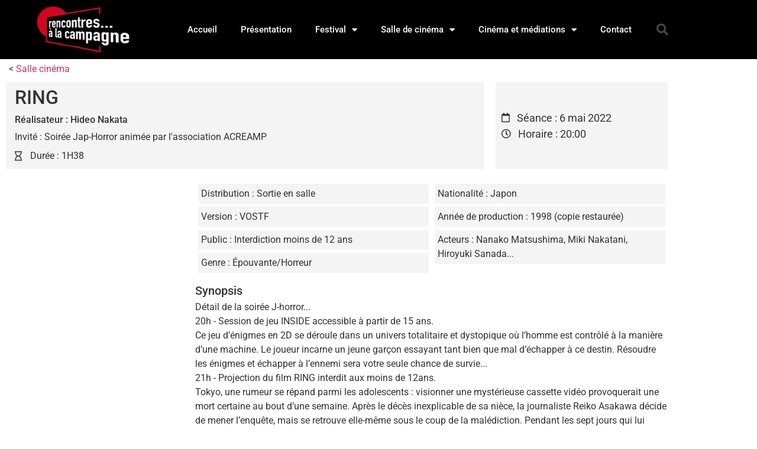

--- FILE ---
content_type: text/html; charset=UTF-8
request_url: https://www.rencontresalacampagne.org/films/ring/
body_size: 12448
content:
<!doctype html>
<html lang="fr-FR">
<head>
	<meta charset="UTF-8">
	<meta name="viewport" content="width=device-width, initial-scale=1">
	<link rel="profile" href="https://gmpg.org/xfn/11">
	<meta name='robots' content='index, follow, max-image-preview:large, max-snippet:-1, max-video-preview:-1' />
	<style>img:is([sizes="auto" i], [sizes^="auto," i]) { contain-intrinsic-size: 3000px 1500px }</style>
	
	<!-- This site is optimized with the Yoast SEO plugin v26.8 - https://yoast.com/product/yoast-seo-wordpress/ -->
	<title>RING - Rencontres... à la campagne</title>
	<link rel="canonical" href="https://www.rencontresalacampagne.org/films/ring/" />
	<meta property="og:locale" content="fr_FR" />
	<meta property="og:type" content="article" />
	<meta property="og:title" content="RING - Rencontres... à la campagne" />
	<meta property="og:url" content="https://www.rencontresalacampagne.org/films/ring/" />
	<meta property="og:site_name" content="Rencontres... à la campagne" />
	<meta property="article:modified_time" content="2022-04-22T08:43:46+00:00" />
	<meta property="og:image" content="https://www.rencontresalacampagne.org/wp-content/uploads/2022/04/ring.jpg" />
	<meta property="og:image:width" content="810" />
	<meta property="og:image:height" content="1080" />
	<meta property="og:image:type" content="image/jpeg" />
	<script type="application/ld+json" class="yoast-schema-graph">{"@context":"https://schema.org","@graph":[{"@type":"WebPage","@id":"https://www.rencontresalacampagne.org/films/ring/","url":"https://www.rencontresalacampagne.org/films/ring/","name":"RING - Rencontres... à la campagne","isPartOf":{"@id":"https://www.rencontresalacampagne.org/#website"},"datePublished":"2022-04-21T15:31:27+00:00","dateModified":"2022-04-22T08:43:46+00:00","breadcrumb":{"@id":"https://www.rencontresalacampagne.org/films/ring/#breadcrumb"},"inLanguage":"fr-FR","potentialAction":[{"@type":"ReadAction","target":["https://www.rencontresalacampagne.org/films/ring/"]}]},{"@type":"BreadcrumbList","@id":"https://www.rencontresalacampagne.org/films/ring/#breadcrumb","itemListElement":[{"@type":"ListItem","position":1,"name":"Accueil","item":"https://www.rencontresalacampagne.org/"},{"@type":"ListItem","position":2,"name":"Films","item":"https://www.rencontresalacampagne.org/films/"},{"@type":"ListItem","position":3,"name":"Salle cinéma","item":"https://www.rencontresalacampagne.org/destination/salle-cinema/"},{"@type":"ListItem","position":4,"name":"RING"}]},{"@type":"WebSite","@id":"https://www.rencontresalacampagne.org/#website","url":"https://www.rencontresalacampagne.org/","name":"Rencontres... à la campagne","description":"Un cinéma de qualité en milieu rural","publisher":{"@id":"https://www.rencontresalacampagne.org/#organization"},"potentialAction":[{"@type":"SearchAction","target":{"@type":"EntryPoint","urlTemplate":"https://www.rencontresalacampagne.org/?s={search_term_string}"},"query-input":{"@type":"PropertyValueSpecification","valueRequired":true,"valueName":"search_term_string"}}],"inLanguage":"fr-FR"},{"@type":"Organization","@id":"https://www.rencontresalacampagne.org/#organization","name":"Rencontres... à la campagne","url":"https://www.rencontresalacampagne.org/","logo":{"@type":"ImageObject","inLanguage":"fr-FR","@id":"https://www.rencontresalacampagne.org/#/schema/logo/image/","url":"https://www.rencontresalacampagne.org/wp-content/uploads/2020/07/logo.gif","contentUrl":"https://www.rencontresalacampagne.org/wp-content/uploads/2020/07/logo.gif","width":199,"height":111,"caption":"Rencontres... à la campagne"},"image":{"@id":"https://www.rencontresalacampagne.org/#/schema/logo/image/"}}]}</script>
	<!-- / Yoast SEO plugin. -->


<link rel="alternate" type="application/rss+xml" title="Rencontres... à la campagne &raquo; Flux" href="https://www.rencontresalacampagne.org/feed/" />
<link rel="alternate" type="application/rss+xml" title="Rencontres... à la campagne &raquo; Flux des commentaires" href="https://www.rencontresalacampagne.org/comments/feed/" />
<script>
window._wpemojiSettings = {"baseUrl":"https:\/\/s.w.org\/images\/core\/emoji\/16.0.1\/72x72\/","ext":".png","svgUrl":"https:\/\/s.w.org\/images\/core\/emoji\/16.0.1\/svg\/","svgExt":".svg","source":{"concatemoji":"https:\/\/www.rencontresalacampagne.org\/wp-includes\/js\/wp-emoji-release.min.js?ver=6.8.3"}};
/*! This file is auto-generated */
!function(s,n){var o,i,e;function c(e){try{var t={supportTests:e,timestamp:(new Date).valueOf()};sessionStorage.setItem(o,JSON.stringify(t))}catch(e){}}function p(e,t,n){e.clearRect(0,0,e.canvas.width,e.canvas.height),e.fillText(t,0,0);var t=new Uint32Array(e.getImageData(0,0,e.canvas.width,e.canvas.height).data),a=(e.clearRect(0,0,e.canvas.width,e.canvas.height),e.fillText(n,0,0),new Uint32Array(e.getImageData(0,0,e.canvas.width,e.canvas.height).data));return t.every(function(e,t){return e===a[t]})}function u(e,t){e.clearRect(0,0,e.canvas.width,e.canvas.height),e.fillText(t,0,0);for(var n=e.getImageData(16,16,1,1),a=0;a<n.data.length;a++)if(0!==n.data[a])return!1;return!0}function f(e,t,n,a){switch(t){case"flag":return n(e,"\ud83c\udff3\ufe0f\u200d\u26a7\ufe0f","\ud83c\udff3\ufe0f\u200b\u26a7\ufe0f")?!1:!n(e,"\ud83c\udde8\ud83c\uddf6","\ud83c\udde8\u200b\ud83c\uddf6")&&!n(e,"\ud83c\udff4\udb40\udc67\udb40\udc62\udb40\udc65\udb40\udc6e\udb40\udc67\udb40\udc7f","\ud83c\udff4\u200b\udb40\udc67\u200b\udb40\udc62\u200b\udb40\udc65\u200b\udb40\udc6e\u200b\udb40\udc67\u200b\udb40\udc7f");case"emoji":return!a(e,"\ud83e\udedf")}return!1}function g(e,t,n,a){var r="undefined"!=typeof WorkerGlobalScope&&self instanceof WorkerGlobalScope?new OffscreenCanvas(300,150):s.createElement("canvas"),o=r.getContext("2d",{willReadFrequently:!0}),i=(o.textBaseline="top",o.font="600 32px Arial",{});return e.forEach(function(e){i[e]=t(o,e,n,a)}),i}function t(e){var t=s.createElement("script");t.src=e,t.defer=!0,s.head.appendChild(t)}"undefined"!=typeof Promise&&(o="wpEmojiSettingsSupports",i=["flag","emoji"],n.supports={everything:!0,everythingExceptFlag:!0},e=new Promise(function(e){s.addEventListener("DOMContentLoaded",e,{once:!0})}),new Promise(function(t){var n=function(){try{var e=JSON.parse(sessionStorage.getItem(o));if("object"==typeof e&&"number"==typeof e.timestamp&&(new Date).valueOf()<e.timestamp+604800&&"object"==typeof e.supportTests)return e.supportTests}catch(e){}return null}();if(!n){if("undefined"!=typeof Worker&&"undefined"!=typeof OffscreenCanvas&&"undefined"!=typeof URL&&URL.createObjectURL&&"undefined"!=typeof Blob)try{var e="postMessage("+g.toString()+"("+[JSON.stringify(i),f.toString(),p.toString(),u.toString()].join(",")+"));",a=new Blob([e],{type:"text/javascript"}),r=new Worker(URL.createObjectURL(a),{name:"wpTestEmojiSupports"});return void(r.onmessage=function(e){c(n=e.data),r.terminate(),t(n)})}catch(e){}c(n=g(i,f,p,u))}t(n)}).then(function(e){for(var t in e)n.supports[t]=e[t],n.supports.everything=n.supports.everything&&n.supports[t],"flag"!==t&&(n.supports.everythingExceptFlag=n.supports.everythingExceptFlag&&n.supports[t]);n.supports.everythingExceptFlag=n.supports.everythingExceptFlag&&!n.supports.flag,n.DOMReady=!1,n.readyCallback=function(){n.DOMReady=!0}}).then(function(){return e}).then(function(){var e;n.supports.everything||(n.readyCallback(),(e=n.source||{}).concatemoji?t(e.concatemoji):e.wpemoji&&e.twemoji&&(t(e.twemoji),t(e.wpemoji)))}))}((window,document),window._wpemojiSettings);
</script>
<style id='wp-emoji-styles-inline-css'>

	img.wp-smiley, img.emoji {
		display: inline !important;
		border: none !important;
		box-shadow: none !important;
		height: 1em !important;
		width: 1em !important;
		margin: 0 0.07em !important;
		vertical-align: -0.1em !important;
		background: none !important;
		padding: 0 !important;
	}
</style>
<link rel='stylesheet' id='wp-block-library-css' href='https://www.rencontresalacampagne.org/wp-includes/css/dist/block-library/style.min.css?ver=6.8.3' media='all' />
<link rel='stylesheet' id='jet-engine-frontend-css' href='https://www.rencontresalacampagne.org/wp-content/plugins/jet-engine/assets/css/frontend.css?ver=3.7.9.1' media='all' />
<style id='global-styles-inline-css'>
:root{--wp--preset--aspect-ratio--square: 1;--wp--preset--aspect-ratio--4-3: 4/3;--wp--preset--aspect-ratio--3-4: 3/4;--wp--preset--aspect-ratio--3-2: 3/2;--wp--preset--aspect-ratio--2-3: 2/3;--wp--preset--aspect-ratio--16-9: 16/9;--wp--preset--aspect-ratio--9-16: 9/16;--wp--preset--color--black: #000000;--wp--preset--color--cyan-bluish-gray: #abb8c3;--wp--preset--color--white: #ffffff;--wp--preset--color--pale-pink: #f78da7;--wp--preset--color--vivid-red: #cf2e2e;--wp--preset--color--luminous-vivid-orange: #ff6900;--wp--preset--color--luminous-vivid-amber: #fcb900;--wp--preset--color--light-green-cyan: #7bdcb5;--wp--preset--color--vivid-green-cyan: #00d084;--wp--preset--color--pale-cyan-blue: #8ed1fc;--wp--preset--color--vivid-cyan-blue: #0693e3;--wp--preset--color--vivid-purple: #9b51e0;--wp--preset--gradient--vivid-cyan-blue-to-vivid-purple: linear-gradient(135deg,rgba(6,147,227,1) 0%,rgb(155,81,224) 100%);--wp--preset--gradient--light-green-cyan-to-vivid-green-cyan: linear-gradient(135deg,rgb(122,220,180) 0%,rgb(0,208,130) 100%);--wp--preset--gradient--luminous-vivid-amber-to-luminous-vivid-orange: linear-gradient(135deg,rgba(252,185,0,1) 0%,rgba(255,105,0,1) 100%);--wp--preset--gradient--luminous-vivid-orange-to-vivid-red: linear-gradient(135deg,rgba(255,105,0,1) 0%,rgb(207,46,46) 100%);--wp--preset--gradient--very-light-gray-to-cyan-bluish-gray: linear-gradient(135deg,rgb(238,238,238) 0%,rgb(169,184,195) 100%);--wp--preset--gradient--cool-to-warm-spectrum: linear-gradient(135deg,rgb(74,234,220) 0%,rgb(151,120,209) 20%,rgb(207,42,186) 40%,rgb(238,44,130) 60%,rgb(251,105,98) 80%,rgb(254,248,76) 100%);--wp--preset--gradient--blush-light-purple: linear-gradient(135deg,rgb(255,206,236) 0%,rgb(152,150,240) 100%);--wp--preset--gradient--blush-bordeaux: linear-gradient(135deg,rgb(254,205,165) 0%,rgb(254,45,45) 50%,rgb(107,0,62) 100%);--wp--preset--gradient--luminous-dusk: linear-gradient(135deg,rgb(255,203,112) 0%,rgb(199,81,192) 50%,rgb(65,88,208) 100%);--wp--preset--gradient--pale-ocean: linear-gradient(135deg,rgb(255,245,203) 0%,rgb(182,227,212) 50%,rgb(51,167,181) 100%);--wp--preset--gradient--electric-grass: linear-gradient(135deg,rgb(202,248,128) 0%,rgb(113,206,126) 100%);--wp--preset--gradient--midnight: linear-gradient(135deg,rgb(2,3,129) 0%,rgb(40,116,252) 100%);--wp--preset--font-size--small: 13px;--wp--preset--font-size--medium: 20px;--wp--preset--font-size--large: 36px;--wp--preset--font-size--x-large: 42px;--wp--preset--spacing--20: 0.44rem;--wp--preset--spacing--30: 0.67rem;--wp--preset--spacing--40: 1rem;--wp--preset--spacing--50: 1.5rem;--wp--preset--spacing--60: 2.25rem;--wp--preset--spacing--70: 3.38rem;--wp--preset--spacing--80: 5.06rem;--wp--preset--shadow--natural: 6px 6px 9px rgba(0, 0, 0, 0.2);--wp--preset--shadow--deep: 12px 12px 50px rgba(0, 0, 0, 0.4);--wp--preset--shadow--sharp: 6px 6px 0px rgba(0, 0, 0, 0.2);--wp--preset--shadow--outlined: 6px 6px 0px -3px rgba(255, 255, 255, 1), 6px 6px rgba(0, 0, 0, 1);--wp--preset--shadow--crisp: 6px 6px 0px rgba(0, 0, 0, 1);}:root { --wp--style--global--content-size: 800px;--wp--style--global--wide-size: 1200px; }:where(body) { margin: 0; }.wp-site-blocks > .alignleft { float: left; margin-right: 2em; }.wp-site-blocks > .alignright { float: right; margin-left: 2em; }.wp-site-blocks > .aligncenter { justify-content: center; margin-left: auto; margin-right: auto; }:where(.wp-site-blocks) > * { margin-block-start: 24px; margin-block-end: 0; }:where(.wp-site-blocks) > :first-child { margin-block-start: 0; }:where(.wp-site-blocks) > :last-child { margin-block-end: 0; }:root { --wp--style--block-gap: 24px; }:root :where(.is-layout-flow) > :first-child{margin-block-start: 0;}:root :where(.is-layout-flow) > :last-child{margin-block-end: 0;}:root :where(.is-layout-flow) > *{margin-block-start: 24px;margin-block-end: 0;}:root :where(.is-layout-constrained) > :first-child{margin-block-start: 0;}:root :where(.is-layout-constrained) > :last-child{margin-block-end: 0;}:root :where(.is-layout-constrained) > *{margin-block-start: 24px;margin-block-end: 0;}:root :where(.is-layout-flex){gap: 24px;}:root :where(.is-layout-grid){gap: 24px;}.is-layout-flow > .alignleft{float: left;margin-inline-start: 0;margin-inline-end: 2em;}.is-layout-flow > .alignright{float: right;margin-inline-start: 2em;margin-inline-end: 0;}.is-layout-flow > .aligncenter{margin-left: auto !important;margin-right: auto !important;}.is-layout-constrained > .alignleft{float: left;margin-inline-start: 0;margin-inline-end: 2em;}.is-layout-constrained > .alignright{float: right;margin-inline-start: 2em;margin-inline-end: 0;}.is-layout-constrained > .aligncenter{margin-left: auto !important;margin-right: auto !important;}.is-layout-constrained > :where(:not(.alignleft):not(.alignright):not(.alignfull)){max-width: var(--wp--style--global--content-size);margin-left: auto !important;margin-right: auto !important;}.is-layout-constrained > .alignwide{max-width: var(--wp--style--global--wide-size);}body .is-layout-flex{display: flex;}.is-layout-flex{flex-wrap: wrap;align-items: center;}.is-layout-flex > :is(*, div){margin: 0;}body .is-layout-grid{display: grid;}.is-layout-grid > :is(*, div){margin: 0;}body{padding-top: 0px;padding-right: 0px;padding-bottom: 0px;padding-left: 0px;}a:where(:not(.wp-element-button)){text-decoration: underline;}:root :where(.wp-element-button, .wp-block-button__link){background-color: #32373c;border-width: 0;color: #fff;font-family: inherit;font-size: inherit;line-height: inherit;padding: calc(0.667em + 2px) calc(1.333em + 2px);text-decoration: none;}.has-black-color{color: var(--wp--preset--color--black) !important;}.has-cyan-bluish-gray-color{color: var(--wp--preset--color--cyan-bluish-gray) !important;}.has-white-color{color: var(--wp--preset--color--white) !important;}.has-pale-pink-color{color: var(--wp--preset--color--pale-pink) !important;}.has-vivid-red-color{color: var(--wp--preset--color--vivid-red) !important;}.has-luminous-vivid-orange-color{color: var(--wp--preset--color--luminous-vivid-orange) !important;}.has-luminous-vivid-amber-color{color: var(--wp--preset--color--luminous-vivid-amber) !important;}.has-light-green-cyan-color{color: var(--wp--preset--color--light-green-cyan) !important;}.has-vivid-green-cyan-color{color: var(--wp--preset--color--vivid-green-cyan) !important;}.has-pale-cyan-blue-color{color: var(--wp--preset--color--pale-cyan-blue) !important;}.has-vivid-cyan-blue-color{color: var(--wp--preset--color--vivid-cyan-blue) !important;}.has-vivid-purple-color{color: var(--wp--preset--color--vivid-purple) !important;}.has-black-background-color{background-color: var(--wp--preset--color--black) !important;}.has-cyan-bluish-gray-background-color{background-color: var(--wp--preset--color--cyan-bluish-gray) !important;}.has-white-background-color{background-color: var(--wp--preset--color--white) !important;}.has-pale-pink-background-color{background-color: var(--wp--preset--color--pale-pink) !important;}.has-vivid-red-background-color{background-color: var(--wp--preset--color--vivid-red) !important;}.has-luminous-vivid-orange-background-color{background-color: var(--wp--preset--color--luminous-vivid-orange) !important;}.has-luminous-vivid-amber-background-color{background-color: var(--wp--preset--color--luminous-vivid-amber) !important;}.has-light-green-cyan-background-color{background-color: var(--wp--preset--color--light-green-cyan) !important;}.has-vivid-green-cyan-background-color{background-color: var(--wp--preset--color--vivid-green-cyan) !important;}.has-pale-cyan-blue-background-color{background-color: var(--wp--preset--color--pale-cyan-blue) !important;}.has-vivid-cyan-blue-background-color{background-color: var(--wp--preset--color--vivid-cyan-blue) !important;}.has-vivid-purple-background-color{background-color: var(--wp--preset--color--vivid-purple) !important;}.has-black-border-color{border-color: var(--wp--preset--color--black) !important;}.has-cyan-bluish-gray-border-color{border-color: var(--wp--preset--color--cyan-bluish-gray) !important;}.has-white-border-color{border-color: var(--wp--preset--color--white) !important;}.has-pale-pink-border-color{border-color: var(--wp--preset--color--pale-pink) !important;}.has-vivid-red-border-color{border-color: var(--wp--preset--color--vivid-red) !important;}.has-luminous-vivid-orange-border-color{border-color: var(--wp--preset--color--luminous-vivid-orange) !important;}.has-luminous-vivid-amber-border-color{border-color: var(--wp--preset--color--luminous-vivid-amber) !important;}.has-light-green-cyan-border-color{border-color: var(--wp--preset--color--light-green-cyan) !important;}.has-vivid-green-cyan-border-color{border-color: var(--wp--preset--color--vivid-green-cyan) !important;}.has-pale-cyan-blue-border-color{border-color: var(--wp--preset--color--pale-cyan-blue) !important;}.has-vivid-cyan-blue-border-color{border-color: var(--wp--preset--color--vivid-cyan-blue) !important;}.has-vivid-purple-border-color{border-color: var(--wp--preset--color--vivid-purple) !important;}.has-vivid-cyan-blue-to-vivid-purple-gradient-background{background: var(--wp--preset--gradient--vivid-cyan-blue-to-vivid-purple) !important;}.has-light-green-cyan-to-vivid-green-cyan-gradient-background{background: var(--wp--preset--gradient--light-green-cyan-to-vivid-green-cyan) !important;}.has-luminous-vivid-amber-to-luminous-vivid-orange-gradient-background{background: var(--wp--preset--gradient--luminous-vivid-amber-to-luminous-vivid-orange) !important;}.has-luminous-vivid-orange-to-vivid-red-gradient-background{background: var(--wp--preset--gradient--luminous-vivid-orange-to-vivid-red) !important;}.has-very-light-gray-to-cyan-bluish-gray-gradient-background{background: var(--wp--preset--gradient--very-light-gray-to-cyan-bluish-gray) !important;}.has-cool-to-warm-spectrum-gradient-background{background: var(--wp--preset--gradient--cool-to-warm-spectrum) !important;}.has-blush-light-purple-gradient-background{background: var(--wp--preset--gradient--blush-light-purple) !important;}.has-blush-bordeaux-gradient-background{background: var(--wp--preset--gradient--blush-bordeaux) !important;}.has-luminous-dusk-gradient-background{background: var(--wp--preset--gradient--luminous-dusk) !important;}.has-pale-ocean-gradient-background{background: var(--wp--preset--gradient--pale-ocean) !important;}.has-electric-grass-gradient-background{background: var(--wp--preset--gradient--electric-grass) !important;}.has-midnight-gradient-background{background: var(--wp--preset--gradient--midnight) !important;}.has-small-font-size{font-size: var(--wp--preset--font-size--small) !important;}.has-medium-font-size{font-size: var(--wp--preset--font-size--medium) !important;}.has-large-font-size{font-size: var(--wp--preset--font-size--large) !important;}.has-x-large-font-size{font-size: var(--wp--preset--font-size--x-large) !important;}
:root :where(.wp-block-pullquote){font-size: 1.5em;line-height: 1.6;}
</style>
<link rel='stylesheet' id='hello-elementor-theme-style-css' href='https://www.rencontresalacampagne.org/wp-content/themes/hello-elementor/assets/css/theme.css?ver=3.4.5' media='all' />
<link rel='stylesheet' id='hello-elementor-child-style-css' href='https://www.rencontresalacampagne.org/wp-content/themes/hello-theme-child-master/style.css?ver=1.0.0' media='all' />
<link rel='stylesheet' id='hello-elementor-css' href='https://www.rencontresalacampagne.org/wp-content/themes/hello-elementor/assets/css/reset.css?ver=3.4.5' media='all' />
<link rel='stylesheet' id='hello-elementor-header-footer-css' href='https://www.rencontresalacampagne.org/wp-content/themes/hello-elementor/assets/css/header-footer.css?ver=3.4.5' media='all' />
<link rel='stylesheet' id='elementor-frontend-css' href='https://www.rencontresalacampagne.org/wp-content/plugins/elementor/assets/css/frontend.min.css?ver=3.34.3' media='all' />
<link rel='stylesheet' id='widget-image-css' href='https://www.rencontresalacampagne.org/wp-content/plugins/elementor/assets/css/widget-image.min.css?ver=3.34.3' media='all' />
<link rel='stylesheet' id='widget-nav-menu-css' href='https://www.rencontresalacampagne.org/wp-content/plugins/elementor-pro/assets/css/widget-nav-menu.min.css?ver=3.34.3' media='all' />
<link rel='stylesheet' id='widget-search-form-css' href='https://www.rencontresalacampagne.org/wp-content/plugins/elementor-pro/assets/css/widget-search-form.min.css?ver=3.34.3' media='all' />
<link rel='stylesheet' id='elementor-icons-shared-0-css' href='https://www.rencontresalacampagne.org/wp-content/plugins/elementor/assets/lib/font-awesome/css/fontawesome.min.css?ver=5.15.3' media='all' />
<link rel='stylesheet' id='elementor-icons-fa-solid-css' href='https://www.rencontresalacampagne.org/wp-content/plugins/elementor/assets/lib/font-awesome/css/solid.min.css?ver=5.15.3' media='all' />
<link rel='stylesheet' id='widget-heading-css' href='https://www.rencontresalacampagne.org/wp-content/plugins/elementor/assets/css/widget-heading.min.css?ver=3.34.3' media='all' />
<link rel='stylesheet' id='widget-icon-list-css' href='https://www.rencontresalacampagne.org/wp-content/plugins/elementor/assets/css/widget-icon-list.min.css?ver=3.34.3' media='all' />
<link rel='stylesheet' id='swiper-css' href='https://www.rencontresalacampagne.org/wp-content/plugins/elementor/assets/lib/swiper/v8/css/swiper.min.css?ver=8.4.5' media='all' />
<link rel='stylesheet' id='e-swiper-css' href='https://www.rencontresalacampagne.org/wp-content/plugins/elementor/assets/css/conditionals/e-swiper.min.css?ver=3.34.3' media='all' />
<link rel='stylesheet' id='widget-video-css' href='https://www.rencontresalacampagne.org/wp-content/plugins/elementor/assets/css/widget-video.min.css?ver=3.34.3' media='all' />
<link rel='stylesheet' id='elementor-icons-css' href='https://www.rencontresalacampagne.org/wp-content/plugins/elementor/assets/lib/eicons/css/elementor-icons.min.css?ver=5.46.0' media='all' />
<link rel='stylesheet' id='elementor-post-2004-css' href='https://www.rencontresalacampagne.org/wp-content/uploads/elementor/css/post-2004.css?ver=1769563137' media='all' />
<link rel='stylesheet' id='elementor-post-58-css' href='https://www.rencontresalacampagne.org/wp-content/uploads/elementor/css/post-58.css?ver=1769563137' media='all' />
<link rel='stylesheet' id='elementor-post-64-css' href='https://www.rencontresalacampagne.org/wp-content/uploads/elementor/css/post-64.css?ver=1769563138' media='all' />
<link rel='stylesheet' id='elementor-post-32-css' href='https://www.rencontresalacampagne.org/wp-content/uploads/elementor/css/post-32.css?ver=1769563138' media='all' />
<link rel='stylesheet' id='elementor-gf-local-roboto-css' href='https://www.rencontresalacampagne.org/wp-content/uploads/elementor/google-fonts/css/roboto.css?ver=1742260939' media='all' />
<link rel='stylesheet' id='elementor-gf-local-robotoslab-css' href='https://www.rencontresalacampagne.org/wp-content/uploads/elementor/google-fonts/css/robotoslab.css?ver=1742260942' media='all' />
<link rel='stylesheet' id='elementor-icons-fa-regular-css' href='https://www.rencontresalacampagne.org/wp-content/plugins/elementor/assets/lib/font-awesome/css/regular.min.css?ver=5.15.3' media='all' />
<script src="https://www.rencontresalacampagne.org/wp-includes/js/jquery/jquery.min.js?ver=3.7.1" id="jquery-core-js"></script>
<script src="https://www.rencontresalacampagne.org/wp-includes/js/jquery/jquery-migrate.min.js?ver=3.4.1" id="jquery-migrate-js"></script>
<link rel="https://api.w.org/" href="https://www.rencontresalacampagne.org/wp-json/" /><link rel="alternate" title="JSON" type="application/json" href="https://www.rencontresalacampagne.org/wp-json/wp/v2/films/2729" /><link rel="EditURI" type="application/rsd+xml" title="RSD" href="https://www.rencontresalacampagne.org/xmlrpc.php?rsd" />
<meta name="generator" content="WordPress 6.8.3" />
<link rel='shortlink' href='https://www.rencontresalacampagne.org/?p=2729' />
<link rel="alternate" title="oEmbed (JSON)" type="application/json+oembed" href="https://www.rencontresalacampagne.org/wp-json/oembed/1.0/embed?url=https%3A%2F%2Fwww.rencontresalacampagne.org%2Ffilms%2Fring%2F" />
<link rel="alternate" title="oEmbed (XML)" type="text/xml+oembed" href="https://www.rencontresalacampagne.org/wp-json/oembed/1.0/embed?url=https%3A%2F%2Fwww.rencontresalacampagne.org%2Ffilms%2Fring%2F&#038;format=xml" />
<meta name="generator" content="Elementor 3.34.3; settings: css_print_method-external, google_font-enabled, font_display-auto">
			<style>
				.e-con.e-parent:nth-of-type(n+4):not(.e-lazyloaded):not(.e-no-lazyload),
				.e-con.e-parent:nth-of-type(n+4):not(.e-lazyloaded):not(.e-no-lazyload) * {
					background-image: none !important;
				}
				@media screen and (max-height: 1024px) {
					.e-con.e-parent:nth-of-type(n+3):not(.e-lazyloaded):not(.e-no-lazyload),
					.e-con.e-parent:nth-of-type(n+3):not(.e-lazyloaded):not(.e-no-lazyload) * {
						background-image: none !important;
					}
				}
				@media screen and (max-height: 640px) {
					.e-con.e-parent:nth-of-type(n+2):not(.e-lazyloaded):not(.e-no-lazyload),
					.e-con.e-parent:nth-of-type(n+2):not(.e-lazyloaded):not(.e-no-lazyload) * {
						background-image: none !important;
					}
				}
			</style>
			</head>
<body class="wp-singular films-template-default single single-films postid-2729 wp-custom-logo wp-embed-responsive wp-theme-hello-elementor wp-child-theme-hello-theme-child-master hello-elementor-default elementor-default elementor-kit-2004 elementor-page-32">


<a class="skip-link screen-reader-text" href="#content">Aller au contenu</a>

		<header data-elementor-type="header" data-elementor-id="58" class="elementor elementor-58 elementor-location-header" data-elementor-post-type="elementor_library">
					<header class="elementor-section elementor-top-section elementor-element elementor-element-73663fe1 elementor-section-content-middle elementor-section-height-min-height elementor-section-boxed elementor-section-height-default elementor-section-items-middle" data-id="73663fe1" data-element_type="section" data-settings="{&quot;background_background&quot;:&quot;classic&quot;}">
						<div class="elementor-container elementor-column-gap-no">
					<div class="elementor-column elementor-col-25 elementor-top-column elementor-element elementor-element-42de743d" data-id="42de743d" data-element_type="column">
			<div class="elementor-widget-wrap elementor-element-populated">
						<div class="elementor-element elementor-element-39c1d01c elementor-widget elementor-widget-theme-site-logo elementor-widget-image" data-id="39c1d01c" data-element_type="widget" data-widget_type="theme-site-logo.default">
				<div class="elementor-widget-container">
											<a href="https://www.rencontresalacampagne.org">
			<img width="199" height="111" src="https://www.rencontresalacampagne.org/wp-content/uploads/2020/07/logo.gif" class="attachment-full size-full wp-image-9" alt="Rencontres à la Campagne" />				</a>
											</div>
				</div>
					</div>
		</div>
				<div class="elementor-column elementor-col-50 elementor-top-column elementor-element elementor-element-d2cf35f" data-id="d2cf35f" data-element_type="column">
			<div class="elementor-widget-wrap elementor-element-populated">
						<div class="elementor-element elementor-element-6de36821 elementor-nav-menu__align-end elementor-nav-menu--stretch elementor-nav-menu--dropdown-tablet elementor-nav-menu__text-align-aside elementor-nav-menu--toggle elementor-nav-menu--burger elementor-widget elementor-widget-nav-menu" data-id="6de36821" data-element_type="widget" data-settings="{&quot;full_width&quot;:&quot;stretch&quot;,&quot;layout&quot;:&quot;horizontal&quot;,&quot;submenu_icon&quot;:{&quot;value&quot;:&quot;&lt;i class=\&quot;fas fa-caret-down\&quot; aria-hidden=\&quot;true\&quot;&gt;&lt;\/i&gt;&quot;,&quot;library&quot;:&quot;fa-solid&quot;},&quot;toggle&quot;:&quot;burger&quot;}" data-widget_type="nav-menu.default">
				<div class="elementor-widget-container">
								<nav aria-label="Menu" class="elementor-nav-menu--main elementor-nav-menu__container elementor-nav-menu--layout-horizontal e--pointer-underline e--animation-fade">
				<ul id="menu-1-6de36821" class="elementor-nav-menu"><li class="menu-item menu-item-type-post_type menu-item-object-page menu-item-home menu-item-51"><a href="https://www.rencontresalacampagne.org/" class="elementor-item">Accueil</a></li>
<li class="menu-item menu-item-type-post_type menu-item-object-page menu-item-54"><a href="https://www.rencontresalacampagne.org/presentation/" class="elementor-item">Présentation</a></li>
<li class="menu-item menu-item-type-custom menu-item-object-custom menu-item-has-children menu-item-148"><a class="elementor-item">Festival</a>
<ul class="sub-menu elementor-nav-menu--dropdown">
	<li class="menu-item menu-item-type-custom menu-item-object-custom menu-item-628"><a href="/destination/festival/" class="elementor-sub-item">Films et événements du festival</a></li>
	<li class="menu-item menu-item-type-post_type menu-item-object-page menu-item-686"><a href="https://www.rencontresalacampagne.org/archives-festival/" class="elementor-sub-item">Programmes et archives festival</a></li>
</ul>
</li>
<li class="menu-item menu-item-type-custom menu-item-object-custom menu-item-has-children menu-item-57"><a class="elementor-item">Salle de cinéma</a>
<ul class="sub-menu elementor-nav-menu--dropdown">
	<li class="menu-item menu-item-type-custom menu-item-object-custom menu-item-627"><a href="/destination/salle-cinema/" class="elementor-sub-item">Films et événements de la salle</a></li>
	<li class="menu-item menu-item-type-post_type menu-item-object-page menu-item-727"><a href="https://www.rencontresalacampagne.org/archives-du-cinema/" class="elementor-sub-item">Programmes et archives du cinéma</a></li>
</ul>
</li>
<li class="menu-item menu-item-type-custom menu-item-object-custom menu-item-has-children menu-item-539"><a class="elementor-item">Cinéma et médiations</a>
<ul class="sub-menu elementor-nav-menu--dropdown">
	<li class="menu-item menu-item-type-custom menu-item-object-custom menu-item-776"><a href="/destination/scolaires/" class="elementor-sub-item">Les dispositifs scolaires</a></li>
	<li class="menu-item menu-item-type-custom menu-item-object-custom menu-item-852"><a href="/destination/autres-projets/" class="elementor-sub-item">Autres projets</a></li>
</ul>
</li>
<li class="menu-item menu-item-type-post_type menu-item-object-page menu-item-53"><a href="https://www.rencontresalacampagne.org/contact/" class="elementor-item">Contact</a></li>
</ul>			</nav>
					<div class="elementor-menu-toggle" role="button" tabindex="0" aria-label="Permuter le menu" aria-expanded="false">
			<i aria-hidden="true" role="presentation" class="elementor-menu-toggle__icon--open eicon-menu-bar"></i><i aria-hidden="true" role="presentation" class="elementor-menu-toggle__icon--close eicon-close"></i>		</div>
					<nav class="elementor-nav-menu--dropdown elementor-nav-menu__container" aria-hidden="true">
				<ul id="menu-2-6de36821" class="elementor-nav-menu"><li class="menu-item menu-item-type-post_type menu-item-object-page menu-item-home menu-item-51"><a href="https://www.rencontresalacampagne.org/" class="elementor-item" tabindex="-1">Accueil</a></li>
<li class="menu-item menu-item-type-post_type menu-item-object-page menu-item-54"><a href="https://www.rencontresalacampagne.org/presentation/" class="elementor-item" tabindex="-1">Présentation</a></li>
<li class="menu-item menu-item-type-custom menu-item-object-custom menu-item-has-children menu-item-148"><a class="elementor-item" tabindex="-1">Festival</a>
<ul class="sub-menu elementor-nav-menu--dropdown">
	<li class="menu-item menu-item-type-custom menu-item-object-custom menu-item-628"><a href="/destination/festival/" class="elementor-sub-item" tabindex="-1">Films et événements du festival</a></li>
	<li class="menu-item menu-item-type-post_type menu-item-object-page menu-item-686"><a href="https://www.rencontresalacampagne.org/archives-festival/" class="elementor-sub-item" tabindex="-1">Programmes et archives festival</a></li>
</ul>
</li>
<li class="menu-item menu-item-type-custom menu-item-object-custom menu-item-has-children menu-item-57"><a class="elementor-item" tabindex="-1">Salle de cinéma</a>
<ul class="sub-menu elementor-nav-menu--dropdown">
	<li class="menu-item menu-item-type-custom menu-item-object-custom menu-item-627"><a href="/destination/salle-cinema/" class="elementor-sub-item" tabindex="-1">Films et événements de la salle</a></li>
	<li class="menu-item menu-item-type-post_type menu-item-object-page menu-item-727"><a href="https://www.rencontresalacampagne.org/archives-du-cinema/" class="elementor-sub-item" tabindex="-1">Programmes et archives du cinéma</a></li>
</ul>
</li>
<li class="menu-item menu-item-type-custom menu-item-object-custom menu-item-has-children menu-item-539"><a class="elementor-item" tabindex="-1">Cinéma et médiations</a>
<ul class="sub-menu elementor-nav-menu--dropdown">
	<li class="menu-item menu-item-type-custom menu-item-object-custom menu-item-776"><a href="/destination/scolaires/" class="elementor-sub-item" tabindex="-1">Les dispositifs scolaires</a></li>
	<li class="menu-item menu-item-type-custom menu-item-object-custom menu-item-852"><a href="/destination/autres-projets/" class="elementor-sub-item" tabindex="-1">Autres projets</a></li>
</ul>
</li>
<li class="menu-item menu-item-type-post_type menu-item-object-page menu-item-53"><a href="https://www.rencontresalacampagne.org/contact/" class="elementor-item" tabindex="-1">Contact</a></li>
</ul>			</nav>
						</div>
				</div>
					</div>
		</div>
				<div class="elementor-column elementor-col-25 elementor-top-column elementor-element elementor-element-525356ac" data-id="525356ac" data-element_type="column">
			<div class="elementor-widget-wrap elementor-element-populated">
						<div class="elementor-element elementor-element-7e5d78b3 elementor-search-form--skin-full_screen elementor-widget elementor-widget-search-form" data-id="7e5d78b3" data-element_type="widget" data-settings="{&quot;skin&quot;:&quot;full_screen&quot;}" data-widget_type="search-form.default">
				<div class="elementor-widget-container">
							<search role="search">
			<form class="elementor-search-form" action="https://www.rencontresalacampagne.org" method="get">
												<div class="elementor-search-form__toggle" role="button" tabindex="0" aria-label="Rechercher ">
					<i aria-hidden="true" class="fas fa-search"></i>				</div>
								<div class="elementor-search-form__container">
					<label class="elementor-screen-only" for="elementor-search-form-7e5d78b3">Rechercher </label>

					
					<input id="elementor-search-form-7e5d78b3" placeholder="Search..." class="elementor-search-form__input" type="search" name="s" value="">
					
					
										<div class="dialog-lightbox-close-button dialog-close-button" role="button" tabindex="0" aria-label="Fermer ce champ de recherche.">
						<i aria-hidden="true" class="eicon-close"></i>					</div>
									</div>
			</form>
		</search>
						</div>
				</div>
					</div>
		</div>
					</div>
		</header>
				</header>
				<div data-elementor-type="single" data-elementor-id="32" class="elementor elementor-32 elementor-location-single post-2729 films type-films status-publish hentry destination-salle-cinema" data-elementor-post-type="elementor_library">
					<section class="elementor-section elementor-top-section elementor-element elementor-element-19d1aa4 elementor-section-content-middle elementor-section-boxed elementor-section-height-default elementor-section-height-default" data-id="19d1aa4" data-element_type="section">
						<div class="elementor-container elementor-column-gap-no">
					<div class="elementor-column elementor-col-100 elementor-top-column elementor-element elementor-element-96f60f2" data-id="96f60f2" data-element_type="column">
			<div class="elementor-widget-wrap elementor-element-populated">
						<div class="elementor-element elementor-element-ccb7a40 elementor-widget__width-auto elementor-widget elementor-widget-jet-listing-dynamic-terms" data-id="ccb7a40" data-element_type="widget" data-widget_type="jet-listing-dynamic-terms.default">
				<div class="elementor-widget-container">
					<div class="jet-listing jet-listing-dynamic-terms"><span class="jet-listing-dynamic-terms__prefix">&lt; </span><a href="https://www.rencontresalacampagne.org/destination/salle-cinema/" class="jet-listing-dynamic-terms__link">Salle cinéma</a></div>				</div>
				</div>
					</div>
		</div>
					</div>
		</section>
				<section class="elementor-section elementor-top-section elementor-element elementor-element-eaea380 elementor-section-content-middle elementor-section-boxed elementor-section-height-default elementor-section-height-default" data-id="eaea380" data-element_type="section">
						<div class="elementor-container elementor-column-gap-default">
					<div class="elementor-column elementor-col-50 elementor-top-column elementor-element elementor-element-8c52142" data-id="8c52142" data-element_type="column" data-settings="{&quot;background_background&quot;:&quot;classic&quot;}">
			<div class="elementor-widget-wrap elementor-element-populated">
						<div class="elementor-element elementor-element-9bfb07f elementor-widget elementor-widget-theme-post-title elementor-page-title elementor-widget-heading" data-id="9bfb07f" data-element_type="widget" data-widget_type="theme-post-title.default">
				<div class="elementor-widget-container">
					<h2 class="elementor-heading-title elementor-size-default">RING</h2>				</div>
				</div>
				<div class="elementor-element elementor-element-4a208eb elementor-widget elementor-widget-jet-listing-dynamic-field" data-id="4a208eb" data-element_type="widget" data-widget_type="jet-listing-dynamic-field.default">
				<div class="elementor-widget-container">
					<div class="jet-listing jet-listing-dynamic-field display-inline"><div class="jet-listing-dynamic-field__inline-wrap"><div class="jet-listing-dynamic-field__content">Réalisateur : Hideo Nakata</div></div></div>				</div>
				</div>
				<div class="elementor-element elementor-element-258e91e elementor-widget elementor-widget-jet-listing-dynamic-field" data-id="258e91e" data-element_type="widget" data-widget_type="jet-listing-dynamic-field.default">
				<div class="elementor-widget-container">
					<div class="jet-listing jet-listing-dynamic-field display-inline"><div class="jet-listing-dynamic-field__inline-wrap"><div class="jet-listing-dynamic-field__content">Invité : Soirée Jap-Horror animée par l'association ACREAMP</div></div></div>				</div>
				</div>
				<div class="elementor-element elementor-element-e8147f0 elementor-widget__width-auto elementor-widget elementor-widget-jet-listing-dynamic-field" data-id="e8147f0" data-element_type="widget" data-widget_type="jet-listing-dynamic-field.default">
				<div class="elementor-widget-container">
					<div class="jet-listing jet-listing-dynamic-field display-inline"><div class="jet-listing-dynamic-field__inline-wrap"><i class="jet-listing-dynamic-field__icon far fa-hourglass" aria-hidden="true"></i><div class="jet-listing-dynamic-field__content">Durée : 1H38</div></div></div>				</div>
				</div>
					</div>
		</div>
				<div class="elementor-column elementor-col-50 elementor-top-column elementor-element elementor-element-e7bf5d8" data-id="e7bf5d8" data-element_type="column" data-settings="{&quot;background_background&quot;:&quot;classic&quot;}">
			<div class="elementor-widget-wrap elementor-element-populated">
						<div class="elementor-element elementor-element-ad4cb10 elementor-widget elementor-widget-jet-listing-dynamic-field" data-id="ad4cb10" data-element_type="widget" data-widget_type="jet-listing-dynamic-field.default">
				<div class="elementor-widget-container">
					<div class="jet-listing jet-listing-dynamic-field display-inline"><div class="jet-listing-dynamic-field__inline-wrap"><i class="jet-listing-dynamic-field__icon far fa-calendar" aria-hidden="true"></i><div class="jet-listing-dynamic-field__content">Séance :  6 mai 2022</div></div></div>				</div>
				</div>
				<div class="elementor-element elementor-element-58a4602 elementor-widget elementor-widget-jet-listing-dynamic-field" data-id="58a4602" data-element_type="widget" data-widget_type="jet-listing-dynamic-field.default">
				<div class="elementor-widget-container">
					<div class="jet-listing jet-listing-dynamic-field display-inline"><div class="jet-listing-dynamic-field__inline-wrap"><i class="jet-listing-dynamic-field__icon far fa-clock" aria-hidden="true"></i><div class="jet-listing-dynamic-field__content">Horaire : 20:00</div></div></div>				</div>
				</div>
					</div>
		</div>
					</div>
		</section>
				<section class="elementor-section elementor-top-section elementor-element elementor-element-90e3e43 elementor-section-content-top elementor-section-boxed elementor-section-height-default elementor-section-height-default" data-id="90e3e43" data-element_type="section">
						<div class="elementor-container elementor-column-gap-default">
					<div class="elementor-column elementor-col-50 elementor-top-column elementor-element elementor-element-6c9748b" data-id="6c9748b" data-element_type="column">
			<div class="elementor-widget-wrap elementor-element-populated">
							</div>
		</div>
				<div class="elementor-column elementor-col-50 elementor-top-column elementor-element elementor-element-acd32d0" data-id="acd32d0" data-element_type="column">
			<div class="elementor-widget-wrap elementor-element-populated">
						<section class="elementor-section elementor-inner-section elementor-element elementor-element-8f4e849 elementor-section-boxed elementor-section-height-default elementor-section-height-default" data-id="8f4e849" data-element_type="section">
						<div class="elementor-container elementor-column-gap-narrow">
					<div class="elementor-column elementor-col-50 elementor-inner-column elementor-element elementor-element-37f4d82" data-id="37f4d82" data-element_type="column">
			<div class="elementor-widget-wrap elementor-element-populated">
						<div class="elementor-element elementor-element-3ecc28a elementor-widget elementor-widget-jet-listing-dynamic-field" data-id="3ecc28a" data-element_type="widget" data-widget_type="jet-listing-dynamic-field.default">
				<div class="elementor-widget-container">
					<div class="jet-listing jet-listing-dynamic-field display-inline"><div class="jet-listing-dynamic-field__inline-wrap"><div class="jet-listing-dynamic-field__content">Distribution : Sortie en salle</div></div></div>				</div>
				</div>
				<div class="elementor-element elementor-element-7aeb366 elementor-widget elementor-widget-jet-listing-dynamic-field" data-id="7aeb366" data-element_type="widget" data-widget_type="jet-listing-dynamic-field.default">
				<div class="elementor-widget-container">
					<div class="jet-listing jet-listing-dynamic-field display-inline"><div class="jet-listing-dynamic-field__inline-wrap"><div class="jet-listing-dynamic-field__content">Version : VOSTF</div></div></div>				</div>
				</div>
				<div class="elementor-element elementor-element-494c305 elementor-widget elementor-widget-jet-listing-dynamic-field" data-id="494c305" data-element_type="widget" data-widget_type="jet-listing-dynamic-field.default">
				<div class="elementor-widget-container">
					<div class="jet-listing jet-listing-dynamic-field display-inline"><div class="jet-listing-dynamic-field__inline-wrap"><div class="jet-listing-dynamic-field__content">Public : Interdiction moins de 12 ans</div></div></div>				</div>
				</div>
				<div class="elementor-element elementor-element-e7421e7 elementor-widget elementor-widget-jet-listing-dynamic-field" data-id="e7421e7" data-element_type="widget" data-widget_type="jet-listing-dynamic-field.default">
				<div class="elementor-widget-container">
					<div class="jet-listing jet-listing-dynamic-field display-inline"><div class="jet-listing-dynamic-field__inline-wrap"><div class="jet-listing-dynamic-field__content">Genre : Épouvante/Horreur</div></div></div>				</div>
				</div>
					</div>
		</div>
				<div class="elementor-column elementor-col-50 elementor-inner-column elementor-element elementor-element-e0856fa" data-id="e0856fa" data-element_type="column">
			<div class="elementor-widget-wrap elementor-element-populated">
						<div class="elementor-element elementor-element-f877bdd elementor-widget elementor-widget-jet-listing-dynamic-field" data-id="f877bdd" data-element_type="widget" data-widget_type="jet-listing-dynamic-field.default">
				<div class="elementor-widget-container">
					<div class="jet-listing jet-listing-dynamic-field display-inline"><div class="jet-listing-dynamic-field__inline-wrap"><div class="jet-listing-dynamic-field__content">Nationalité : Japon</div></div></div>				</div>
				</div>
				<div class="elementor-element elementor-element-551cb00 elementor-widget elementor-widget-jet-listing-dynamic-field" data-id="551cb00" data-element_type="widget" data-widget_type="jet-listing-dynamic-field.default">
				<div class="elementor-widget-container">
					<div class="jet-listing jet-listing-dynamic-field display-inline"><div class="jet-listing-dynamic-field__inline-wrap"><div class="jet-listing-dynamic-field__content">Année de production : 1998 (copie restaurée)</div></div></div>				</div>
				</div>
				<div class="elementor-element elementor-element-7f600f6 elementor-widget elementor-widget-jet-listing-dynamic-field" data-id="7f600f6" data-element_type="widget" data-widget_type="jet-listing-dynamic-field.default">
				<div class="elementor-widget-container">
					<div class="jet-listing jet-listing-dynamic-field display-inline"><div class="jet-listing-dynamic-field__inline-wrap"><div class="jet-listing-dynamic-field__content">Acteurs : Nanako Matsushima, Miki Nakatani, Hiroyuki Sanada...</div></div></div>				</div>
				</div>
					</div>
		</div>
					</div>
		</section>
				<div class="elementor-element elementor-element-8514eae elementor-widget elementor-widget-heading" data-id="8514eae" data-element_type="widget" data-widget_type="heading.default">
				<div class="elementor-widget-container">
					<h5 class="elementor-heading-title elementor-size-default">Synopsis</h5>				</div>
				</div>
				<div class="elementor-element elementor-element-a0882e2 elementor-widget elementor-widget-jet-listing-dynamic-field" data-id="a0882e2" data-element_type="widget" data-widget_type="jet-listing-dynamic-field.default">
				<div class="elementor-widget-container">
					<div class="jet-listing jet-listing-dynamic-field display-inline"><div class="jet-listing-dynamic-field__inline-wrap"><div class="jet-listing-dynamic-field__content">Détail de la soirée J-horror...
<br>
20h - Session de jeu INSIDE accessible à partir de 15 ans.
<br>
Ce jeu d’énigmes en 2D se déroule dans un univers totalitaire
et dystopique où l’homme est contrôlé à la manière d’une
machine. Le joueur incarne un jeune garçon essayant tant
bien que mal d’échapper à ce destin. Résoudre les énigmes et
échapper à l’ennemi sera votre seule chance de survie...
<br>
21h - Projection du film RING interdit aux moins de 12ans.
<br>
Tokyo, une rumeur se répand parmi les adolescents : visionner
une mystérieuse cassette vidéo provoquerait une mort
certaine au bout d’une semaine. Après le décès inexplicable
de sa nièce, la journaliste Reiko Asakawa décide de mener
l’enquête, mais se retrouve elle-même sous le coup de la
malédiction. Pendant les sept jours qui lui restent à vivre, elle
devra remonter à l’origine de la vidéo fatale et affronter le
spectre qui hante les télévisions : Sadako.</div></div></div>				</div>
				</div>
				<div class="elementor-element elementor-element-41a9140 elementor-widget elementor-widget-video" data-id="41a9140" data-element_type="widget" data-settings="{&quot;youtube_url&quot;:&quot;https:\/\/www.youtube.com\/watch?v=juQVGIc6S7I&quot;,&quot;video_type&quot;:&quot;youtube&quot;,&quot;controls&quot;:&quot;yes&quot;}" data-widget_type="video.default">
				<div class="elementor-widget-container">
							<div class="elementor-wrapper elementor-open-inline">
			<div class="elementor-video"></div>		</div>
						</div>
				</div>
					</div>
		</div>
					</div>
		</section>
				</div>
				<footer data-elementor-type="footer" data-elementor-id="64" class="elementor elementor-64 elementor-location-footer" data-elementor-post-type="elementor_library">
					<section class="elementor-section elementor-top-section elementor-element elementor-element-7dfdfcbe elementor-section-boxed elementor-section-height-default elementor-section-height-default" data-id="7dfdfcbe" data-element_type="section" data-settings="{&quot;background_background&quot;:&quot;classic&quot;}">
						<div class="elementor-container elementor-column-gap-default">
					<div class="elementor-column elementor-col-16 elementor-top-column elementor-element elementor-element-2d47a84a" data-id="2d47a84a" data-element_type="column">
			<div class="elementor-widget-wrap elementor-element-populated">
						<div class="elementor-element elementor-element-18e52944 elementor-widget elementor-widget-heading" data-id="18e52944" data-element_type="widget" data-widget_type="heading.default">
				<div class="elementor-widget-container">
					<h2 class="elementor-heading-title elementor-size-default"><a href="/">Accueil</a></h2>				</div>
				</div>
					</div>
		</div>
				<div class="elementor-column elementor-col-16 elementor-top-column elementor-element elementor-element-227a5453" data-id="227a5453" data-element_type="column">
			<div class="elementor-widget-wrap elementor-element-populated">
						<div class="elementor-element elementor-element-417dbf04 elementor-widget elementor-widget-heading" data-id="417dbf04" data-element_type="widget" data-widget_type="heading.default">
				<div class="elementor-widget-container">
					<h2 class="elementor-heading-title elementor-size-default"><a href="/presentation/">Présentation</a></h2>				</div>
				</div>
					</div>
		</div>
				<div class="elementor-column elementor-col-16 elementor-top-column elementor-element elementor-element-8b9a479" data-id="8b9a479" data-element_type="column">
			<div class="elementor-widget-wrap elementor-element-populated">
						<div class="elementor-element elementor-element-a42e30e elementor-widget elementor-widget-heading" data-id="a42e30e" data-element_type="widget" data-widget_type="heading.default">
				<div class="elementor-widget-container">
					<h2 class="elementor-heading-title elementor-size-default">Festival</h2>				</div>
				</div>
				<div class="elementor-element elementor-element-d0cee9f elementor-align-start elementor-mobile-align-start elementor-icon-list--layout-traditional elementor-list-item-link-full_width elementor-widget elementor-widget-icon-list" data-id="d0cee9f" data-element_type="widget" data-widget_type="icon-list.default">
				<div class="elementor-widget-container">
							<ul class="elementor-icon-list-items">
							<li class="elementor-icon-list-item">
											<a href="/destination/festival/">

											<span class="elementor-icon-list-text">Films festival</span>
											</a>
									</li>
								<li class="elementor-icon-list-item">
											<a href="/archives-festival/">

											<span class="elementor-icon-list-text">Archives festival</span>
											</a>
									</li>
						</ul>
						</div>
				</div>
					</div>
		</div>
				<div class="elementor-column elementor-col-16 elementor-top-column elementor-element elementor-element-7575d54" data-id="7575d54" data-element_type="column">
			<div class="elementor-widget-wrap elementor-element-populated">
						<div class="elementor-element elementor-element-4a9fc71 elementor-widget elementor-widget-heading" data-id="4a9fc71" data-element_type="widget" data-widget_type="heading.default">
				<div class="elementor-widget-container">
					<h2 class="elementor-heading-title elementor-size-default">Salle de cinéma</h2>				</div>
				</div>
				<div class="elementor-element elementor-element-b8da150 elementor-align-start elementor-mobile-align-start elementor-icon-list--layout-traditional elementor-list-item-link-full_width elementor-widget elementor-widget-icon-list" data-id="b8da150" data-element_type="widget" data-widget_type="icon-list.default">
				<div class="elementor-widget-container">
							<ul class="elementor-icon-list-items">
							<li class="elementor-icon-list-item">
											<a href="/destination/salle-cinema/">

											<span class="elementor-icon-list-text">Films en salle</span>
											</a>
									</li>
								<li class="elementor-icon-list-item">
											<a href="/archives-du-cinema/">

											<span class="elementor-icon-list-text">Archives du cinéma</span>
											</a>
									</li>
						</ul>
						</div>
				</div>
					</div>
		</div>
				<div class="elementor-column elementor-col-16 elementor-top-column elementor-element elementor-element-3fce9207" data-id="3fce9207" data-element_type="column">
			<div class="elementor-widget-wrap elementor-element-populated">
						<div class="elementor-element elementor-element-11a7b5f1 elementor-widget elementor-widget-heading" data-id="11a7b5f1" data-element_type="widget" data-widget_type="heading.default">
				<div class="elementor-widget-container">
					<h2 class="elementor-heading-title elementor-size-default">Cinéma et médiations</h2>				</div>
				</div>
				<div class="elementor-element elementor-element-5b9bdb60 elementor-align-start elementor-icon-list--layout-traditional elementor-list-item-link-full_width elementor-widget elementor-widget-icon-list" data-id="5b9bdb60" data-element_type="widget" data-widget_type="icon-list.default">
				<div class="elementor-widget-container">
							<ul class="elementor-icon-list-items">
							<li class="elementor-icon-list-item">
											<a href="/destination/scolaires/">

											<span class="elementor-icon-list-text">Dispositifs scolaires</span>
											</a>
									</li>
								<li class="elementor-icon-list-item">
											<a href="/destination/autres-projets/">

											<span class="elementor-icon-list-text">Autres projets</span>
											</a>
									</li>
						</ul>
						</div>
				</div>
					</div>
		</div>
				<div class="elementor-column elementor-col-16 elementor-top-column elementor-element elementor-element-b6fd0ca" data-id="b6fd0ca" data-element_type="column">
			<div class="elementor-widget-wrap elementor-element-populated">
						<div class="elementor-element elementor-element-d7d5167 elementor-widget elementor-widget-heading" data-id="d7d5167" data-element_type="widget" data-widget_type="heading.default">
				<div class="elementor-widget-container">
					<h2 class="elementor-heading-title elementor-size-default"><a href="/contact/">Contact</a></h2>				</div>
				</div>
					</div>
		</div>
					</div>
		</section>
				<section class="elementor-section elementor-top-section elementor-element elementor-element-ee1d3fd elementor-section-boxed elementor-section-height-default elementor-section-height-default" data-id="ee1d3fd" data-element_type="section" data-settings="{&quot;background_background&quot;:&quot;classic&quot;}">
						<div class="elementor-container elementor-column-gap-default">
					<div class="elementor-column elementor-col-50 elementor-top-column elementor-element elementor-element-4aef44c8" data-id="4aef44c8" data-element_type="column">
			<div class="elementor-widget-wrap elementor-element-populated">
						<div class="elementor-element elementor-element-754b37c2 elementor-widget elementor-widget-theme-site-logo elementor-widget-image" data-id="754b37c2" data-element_type="widget" data-widget_type="theme-site-logo.default">
				<div class="elementor-widget-container">
											<a href="https://www.rencontresalacampagne.org">
			<img width="199" height="111" src="https://www.rencontresalacampagne.org/wp-content/uploads/2020/07/logo.gif" class="attachment-full size-full wp-image-9" alt="Rencontres à la Campagne" />				</a>
											</div>
				</div>
					</div>
		</div>
				<div class="elementor-column elementor-col-50 elementor-top-column elementor-element elementor-element-8d2cd4d" data-id="8d2cd4d" data-element_type="column">
			<div class="elementor-widget-wrap elementor-element-populated">
						<div class="elementor-element elementor-element-7ff5d739 elementor-widget elementor-widget-text-editor" data-id="7ff5d739" data-element_type="widget" data-widget_type="text-editor.default">
				<div class="elementor-widget-container">
									<p>Rencontres&#8230; à la campagne est une association qui souhaite promouvoir un cinéma de qualité en milieu rural et faciliter l&rsquo;accès de tous au meilleur du cinéma mondial à travers un festival, une salle de cinéma et des actions de médiations.</p>								</div>
				</div>
					</div>
		</div>
					</div>
		</section>
				<footer class="elementor-section elementor-top-section elementor-element elementor-element-4a3d4b81 elementor-section-height-min-height elementor-section-content-middle elementor-section-boxed elementor-section-height-default elementor-section-items-middle" data-id="4a3d4b81" data-element_type="section" data-settings="{&quot;background_background&quot;:&quot;classic&quot;}">
						<div class="elementor-container elementor-column-gap-default">
					<div class="elementor-column elementor-col-33 elementor-top-column elementor-element elementor-element-51629d1c" data-id="51629d1c" data-element_type="column">
			<div class="elementor-widget-wrap elementor-element-populated">
						<div class="elementor-element elementor-element-44770563 elementor-widget elementor-widget-heading" data-id="44770563" data-element_type="widget" data-widget_type="heading.default">
				<div class="elementor-widget-container">
					<h3 class="elementor-heading-title elementor-size-default">© Rencontres... à la campagne</h3>				</div>
				</div>
					</div>
		</div>
				<div class="elementor-column elementor-col-33 elementor-top-column elementor-element elementor-element-f84dd92" data-id="f84dd92" data-element_type="column">
			<div class="elementor-widget-wrap elementor-element-populated">
						<div class="elementor-element elementor-element-3b49a22 elementor-widget elementor-widget-heading" data-id="3b49a22" data-element_type="widget" data-widget_type="heading.default">
				<div class="elementor-widget-container">
					<h3 class="elementor-heading-title elementor-size-default"><a href="/rgpd/">Confidentialité</a></h3>				</div>
				</div>
					</div>
		</div>
				<div class="elementor-column elementor-col-33 elementor-top-column elementor-element elementor-element-7067e27a" data-id="7067e27a" data-element_type="column">
			<div class="elementor-widget-wrap elementor-element-populated">
						<div class="elementor-element elementor-element-58f6ad59 elementor-widget elementor-widget-heading" data-id="58f6ad59" data-element_type="widget" data-widget_type="heading.default">
				<div class="elementor-widget-container">
					<h3 class="elementor-heading-title elementor-size-default">Réalisé par L'Agence</h3>				</div>
				</div>
					</div>
		</div>
					</div>
		</footer>
				</footer>
		
<script type="speculationrules">
{"prefetch":[{"source":"document","where":{"and":[{"href_matches":"\/*"},{"not":{"href_matches":["\/wp-*.php","\/wp-admin\/*","\/wp-content\/uploads\/*","\/wp-content\/*","\/wp-content\/plugins\/*","\/wp-content\/themes\/hello-theme-child-master\/*","\/wp-content\/themes\/hello-elementor\/*","\/*\\?(.+)"]}},{"not":{"selector_matches":"a[rel~=\"nofollow\"]"}},{"not":{"selector_matches":".no-prefetch, .no-prefetch a"}}]},"eagerness":"conservative"}]}
</script>
			<script>
				const lazyloadRunObserver = () => {
					const lazyloadBackgrounds = document.querySelectorAll( `.e-con.e-parent:not(.e-lazyloaded)` );
					const lazyloadBackgroundObserver = new IntersectionObserver( ( entries ) => {
						entries.forEach( ( entry ) => {
							if ( entry.isIntersecting ) {
								let lazyloadBackground = entry.target;
								if( lazyloadBackground ) {
									lazyloadBackground.classList.add( 'e-lazyloaded' );
								}
								lazyloadBackgroundObserver.unobserve( entry.target );
							}
						});
					}, { rootMargin: '200px 0px 200px 0px' } );
					lazyloadBackgrounds.forEach( ( lazyloadBackground ) => {
						lazyloadBackgroundObserver.observe( lazyloadBackground );
					} );
				};
				const events = [
					'DOMContentLoaded',
					'elementor/lazyload/observe',
				];
				events.forEach( ( event ) => {
					document.addEventListener( event, lazyloadRunObserver );
				} );
			</script>
			<script src="https://www.rencontresalacampagne.org/wp-content/plugins/elementor/assets/js/webpack.runtime.min.js?ver=3.34.3" id="elementor-webpack-runtime-js"></script>
<script src="https://www.rencontresalacampagne.org/wp-content/plugins/elementor/assets/js/frontend-modules.min.js?ver=3.34.3" id="elementor-frontend-modules-js"></script>
<script src="https://www.rencontresalacampagne.org/wp-includes/js/jquery/ui/core.min.js?ver=1.13.3" id="jquery-ui-core-js"></script>
<script id="elementor-frontend-js-before">
var elementorFrontendConfig = {"environmentMode":{"edit":false,"wpPreview":false,"isScriptDebug":false},"i18n":{"shareOnFacebook":"Partager sur Facebook","shareOnTwitter":"Partager sur Twitter","pinIt":"L\u2019\u00e9pingler","download":"T\u00e9l\u00e9charger","downloadImage":"T\u00e9l\u00e9charger une image","fullscreen":"Plein \u00e9cran","zoom":"Zoom","share":"Partager","playVideo":"Lire la vid\u00e9o","previous":"Pr\u00e9c\u00e9dent","next":"Suivant","close":"Fermer","a11yCarouselPrevSlideMessage":"Diapositive pr\u00e9c\u00e9dente","a11yCarouselNextSlideMessage":"Diapositive suivante","a11yCarouselFirstSlideMessage":"Ceci est la premi\u00e8re diapositive","a11yCarouselLastSlideMessage":"Ceci est la derni\u00e8re diapositive","a11yCarouselPaginationBulletMessage":"Aller \u00e0 la diapositive"},"is_rtl":false,"breakpoints":{"xs":0,"sm":480,"md":768,"lg":1025,"xl":1440,"xxl":1600},"responsive":{"breakpoints":{"mobile":{"label":"Portrait mobile","value":767,"default_value":767,"direction":"max","is_enabled":true},"mobile_extra":{"label":"Mobile Paysage","value":880,"default_value":880,"direction":"max","is_enabled":false},"tablet":{"label":"Tablette en mode portrait","value":1024,"default_value":1024,"direction":"max","is_enabled":true},"tablet_extra":{"label":"Tablette en mode paysage","value":1200,"default_value":1200,"direction":"max","is_enabled":false},"laptop":{"label":"Portable","value":1366,"default_value":1366,"direction":"max","is_enabled":false},"widescreen":{"label":"\u00c9cran large","value":2400,"default_value":2400,"direction":"min","is_enabled":false}},"hasCustomBreakpoints":false},"version":"3.34.3","is_static":false,"experimentalFeatures":{"home_screen":true,"global_classes_should_enforce_capabilities":true,"e_variables":true,"cloud-library":true,"e_opt_in_v4_page":true,"e_interactions":true,"e_editor_one":true,"import-export-customization":true,"e_pro_variables":true},"urls":{"assets":"https:\/\/www.rencontresalacampagne.org\/wp-content\/plugins\/elementor\/assets\/","ajaxurl":"https:\/\/www.rencontresalacampagne.org\/wp-admin\/admin-ajax.php","uploadUrl":"https:\/\/www.rencontresalacampagne.org\/wp-content\/uploads"},"nonces":{"floatingButtonsClickTracking":"d892b65a4d"},"swiperClass":"swiper","settings":{"page":[],"editorPreferences":[]},"kit":{"active_breakpoints":["viewport_mobile","viewport_tablet"],"global_image_lightbox":"yes","lightbox_enable_counter":"yes","lightbox_enable_fullscreen":"yes","lightbox_enable_zoom":"yes","lightbox_enable_share":"yes","lightbox_title_src":"title","lightbox_description_src":"description"},"post":{"id":2729,"title":"RING%20-%20Rencontres...%20%C3%A0%20la%20campagne","excerpt":"","featuredImage":false}};
</script>
<script src="https://www.rencontresalacampagne.org/wp-content/plugins/elementor/assets/js/frontend.min.js?ver=3.34.3" id="elementor-frontend-js"></script>
<script src="https://www.rencontresalacampagne.org/wp-content/plugins/elementor-pro/assets/lib/smartmenus/jquery.smartmenus.min.js?ver=1.2.1" id="smartmenus-js"></script>
<script src="https://www.rencontresalacampagne.org/wp-content/plugins/jet-engine/assets/lib/jet-plugins/jet-plugins.js?ver=1.1.0" id="jet-plugins-js"></script>
<script id="jet-engine-frontend-js-extra">
var JetEngineSettings = {"ajaxurl":"https:\/\/www.rencontresalacampagne.org\/wp-admin\/admin-ajax.php","ajaxlisting":"https:\/\/www.rencontresalacampagne.org\/films\/ring\/?nocache=1769685510","restNonce":"6720268f83","hoverActionTimeout":"400","post_id":"2729","query_builder":{"custom_ids":[]}};
</script>
<script src="https://www.rencontresalacampagne.org/wp-content/plugins/jet-engine/assets/js/frontend.js?ver=3.7.9.1" id="jet-engine-frontend-js"></script>
<script src="https://www.rencontresalacampagne.org/wp-content/plugins/jet-engine/assets/js/frontend-forms.js?ver=3.7.9.1" id="jet-engine-frontend-forms-js"></script>
<script src="https://www.rencontresalacampagne.org/wp-content/plugins/elementor-pro/assets/js/webpack-pro.runtime.min.js?ver=3.34.3" id="elementor-pro-webpack-runtime-js"></script>
<script src="https://www.rencontresalacampagne.org/wp-includes/js/dist/hooks.min.js?ver=4d63a3d491d11ffd8ac6" id="wp-hooks-js"></script>
<script src="https://www.rencontresalacampagne.org/wp-includes/js/dist/i18n.min.js?ver=5e580eb46a90c2b997e6" id="wp-i18n-js"></script>
<script id="wp-i18n-js-after">
wp.i18n.setLocaleData( { 'text direction\u0004ltr': [ 'ltr' ] } );
</script>
<script id="elementor-pro-frontend-js-before">
var ElementorProFrontendConfig = {"ajaxurl":"https:\/\/www.rencontresalacampagne.org\/wp-admin\/admin-ajax.php","nonce":"86095afc84","urls":{"assets":"https:\/\/www.rencontresalacampagne.org\/wp-content\/plugins\/elementor-pro\/assets\/","rest":"https:\/\/www.rencontresalacampagne.org\/wp-json\/"},"settings":{"lazy_load_background_images":true},"popup":{"hasPopUps":false},"shareButtonsNetworks":{"facebook":{"title":"Facebook","has_counter":true},"twitter":{"title":"Twitter"},"linkedin":{"title":"LinkedIn","has_counter":true},"pinterest":{"title":"Pinterest","has_counter":true},"reddit":{"title":"Reddit","has_counter":true},"vk":{"title":"VK","has_counter":true},"odnoklassniki":{"title":"OK","has_counter":true},"tumblr":{"title":"Tumblr"},"digg":{"title":"Digg"},"skype":{"title":"Skype"},"stumbleupon":{"title":"StumbleUpon","has_counter":true},"mix":{"title":"Mix"},"telegram":{"title":"Telegram"},"pocket":{"title":"Pocket","has_counter":true},"xing":{"title":"XING","has_counter":true},"whatsapp":{"title":"WhatsApp"},"email":{"title":"Email"},"print":{"title":"Print"},"x-twitter":{"title":"X"},"threads":{"title":"Threads"}},"facebook_sdk":{"lang":"fr_FR","app_id":""},"lottie":{"defaultAnimationUrl":"https:\/\/www.rencontresalacampagne.org\/wp-content\/plugins\/elementor-pro\/modules\/lottie\/assets\/animations\/default.json"}};
</script>
<script src="https://www.rencontresalacampagne.org/wp-content/plugins/elementor-pro/assets/js/frontend.min.js?ver=3.34.3" id="elementor-pro-frontend-js"></script>
<script src="https://www.rencontresalacampagne.org/wp-content/plugins/elementor-pro/assets/js/elements-handlers.min.js?ver=3.34.3" id="pro-elements-handlers-js"></script>

</body>
</html>


--- FILE ---
content_type: text/css
request_url: https://www.rencontresalacampagne.org/wp-content/uploads/elementor/css/post-64.css?ver=1769563138
body_size: 1437
content:
.elementor-64 .elementor-element.elementor-element-7dfdfcbe:not(.elementor-motion-effects-element-type-background), .elementor-64 .elementor-element.elementor-element-7dfdfcbe > .elementor-motion-effects-container > .elementor-motion-effects-layer{background-color:#000000;}.elementor-64 .elementor-element.elementor-element-7dfdfcbe{transition:background 0.3s, border 0.3s, border-radius 0.3s, box-shadow 0.3s;padding:70px 0px 70px 0px;}.elementor-64 .elementor-element.elementor-element-7dfdfcbe > .elementor-background-overlay{transition:background 0.3s, border-radius 0.3s, opacity 0.3s;}.elementor-bc-flex-widget .elementor-64 .elementor-element.elementor-element-2d47a84a.elementor-column .elementor-widget-wrap{align-items:flex-start;}.elementor-64 .elementor-element.elementor-element-2d47a84a.elementor-column.elementor-element[data-element_type="column"] > .elementor-widget-wrap.elementor-element-populated{align-content:flex-start;align-items:flex-start;}.elementor-64 .elementor-element.elementor-element-18e52944{text-align:start;}.elementor-64 .elementor-element.elementor-element-18e52944 .elementor-heading-title{font-size:18px;font-weight:500;color:#ffffff;}.elementor-bc-flex-widget .elementor-64 .elementor-element.elementor-element-227a5453.elementor-column .elementor-widget-wrap{align-items:flex-start;}.elementor-64 .elementor-element.elementor-element-227a5453.elementor-column.elementor-element[data-element_type="column"] > .elementor-widget-wrap.elementor-element-populated{align-content:flex-start;align-items:flex-start;}.elementor-64 .elementor-element.elementor-element-417dbf04{text-align:start;}.elementor-64 .elementor-element.elementor-element-417dbf04 .elementor-heading-title{font-size:18px;font-weight:500;color:#ffffff;}.elementor-bc-flex-widget .elementor-64 .elementor-element.elementor-element-8b9a479.elementor-column .elementor-widget-wrap{align-items:flex-start;}.elementor-64 .elementor-element.elementor-element-8b9a479.elementor-column.elementor-element[data-element_type="column"] > .elementor-widget-wrap.elementor-element-populated{align-content:flex-start;align-items:flex-start;}.elementor-64 .elementor-element.elementor-element-a42e30e{text-align:start;}.elementor-64 .elementor-element.elementor-element-a42e30e .elementor-heading-title{font-size:18px;font-weight:500;color:#ffffff;}.elementor-64 .elementor-element.elementor-element-d0cee9f .elementor-icon-list-items:not(.elementor-inline-items) .elementor-icon-list-item:not(:last-child){padding-block-end:calc(5px/2);}.elementor-64 .elementor-element.elementor-element-d0cee9f .elementor-icon-list-items:not(.elementor-inline-items) .elementor-icon-list-item:not(:first-child){margin-block-start:calc(5px/2);}.elementor-64 .elementor-element.elementor-element-d0cee9f .elementor-icon-list-items.elementor-inline-items .elementor-icon-list-item{margin-inline:calc(5px/2);}.elementor-64 .elementor-element.elementor-element-d0cee9f .elementor-icon-list-items.elementor-inline-items{margin-inline:calc(-5px/2);}.elementor-64 .elementor-element.elementor-element-d0cee9f .elementor-icon-list-items.elementor-inline-items .elementor-icon-list-item:after{inset-inline-end:calc(-5px/2);}.elementor-64 .elementor-element.elementor-element-d0cee9f .elementor-icon-list-icon i{transition:color 0.3s;}.elementor-64 .elementor-element.elementor-element-d0cee9f .elementor-icon-list-icon svg{transition:fill 0.3s;}.elementor-64 .elementor-element.elementor-element-d0cee9f{--e-icon-list-icon-size:0px;--icon-vertical-offset:0px;}.elementor-64 .elementor-element.elementor-element-d0cee9f .elementor-icon-list-icon{padding-inline-end:0px;}.elementor-64 .elementor-element.elementor-element-d0cee9f .elementor-icon-list-item > .elementor-icon-list-text, .elementor-64 .elementor-element.elementor-element-d0cee9f .elementor-icon-list-item > a{font-size:14px;font-weight:300;}.elementor-64 .elementor-element.elementor-element-d0cee9f .elementor-icon-list-text{color:rgba(255,255,255,0.38);transition:color 0.3s;}.elementor-bc-flex-widget .elementor-64 .elementor-element.elementor-element-7575d54.elementor-column .elementor-widget-wrap{align-items:flex-start;}.elementor-64 .elementor-element.elementor-element-7575d54.elementor-column.elementor-element[data-element_type="column"] > .elementor-widget-wrap.elementor-element-populated{align-content:flex-start;align-items:flex-start;}.elementor-64 .elementor-element.elementor-element-4a9fc71{text-align:start;}.elementor-64 .elementor-element.elementor-element-4a9fc71 .elementor-heading-title{font-size:18px;font-weight:500;color:#ffffff;}.elementor-64 .elementor-element.elementor-element-b8da150 .elementor-icon-list-items:not(.elementor-inline-items) .elementor-icon-list-item:not(:last-child){padding-block-end:calc(5px/2);}.elementor-64 .elementor-element.elementor-element-b8da150 .elementor-icon-list-items:not(.elementor-inline-items) .elementor-icon-list-item:not(:first-child){margin-block-start:calc(5px/2);}.elementor-64 .elementor-element.elementor-element-b8da150 .elementor-icon-list-items.elementor-inline-items .elementor-icon-list-item{margin-inline:calc(5px/2);}.elementor-64 .elementor-element.elementor-element-b8da150 .elementor-icon-list-items.elementor-inline-items{margin-inline:calc(-5px/2);}.elementor-64 .elementor-element.elementor-element-b8da150 .elementor-icon-list-items.elementor-inline-items .elementor-icon-list-item:after{inset-inline-end:calc(-5px/2);}.elementor-64 .elementor-element.elementor-element-b8da150 .elementor-icon-list-icon i{transition:color 0.3s;}.elementor-64 .elementor-element.elementor-element-b8da150 .elementor-icon-list-icon svg{transition:fill 0.3s;}.elementor-64 .elementor-element.elementor-element-b8da150{--e-icon-list-icon-size:0px;--icon-vertical-offset:0px;}.elementor-64 .elementor-element.elementor-element-b8da150 .elementor-icon-list-icon{padding-inline-end:0px;}.elementor-64 .elementor-element.elementor-element-b8da150 .elementor-icon-list-item > .elementor-icon-list-text, .elementor-64 .elementor-element.elementor-element-b8da150 .elementor-icon-list-item > a{font-size:14px;font-weight:300;}.elementor-64 .elementor-element.elementor-element-b8da150 .elementor-icon-list-text{color:rgba(255,255,255,0.38);transition:color 0.3s;}.elementor-bc-flex-widget .elementor-64 .elementor-element.elementor-element-3fce9207.elementor-column .elementor-widget-wrap{align-items:flex-start;}.elementor-64 .elementor-element.elementor-element-3fce9207.elementor-column.elementor-element[data-element_type="column"] > .elementor-widget-wrap.elementor-element-populated{align-content:flex-start;align-items:flex-start;}.elementor-64 .elementor-element.elementor-element-11a7b5f1{text-align:start;}.elementor-64 .elementor-element.elementor-element-11a7b5f1 .elementor-heading-title{font-size:18px;font-weight:500;color:#ffffff;}.elementor-64 .elementor-element.elementor-element-5b9bdb60 .elementor-icon-list-items:not(.elementor-inline-items) .elementor-icon-list-item:not(:last-child){padding-block-end:calc(5px/2);}.elementor-64 .elementor-element.elementor-element-5b9bdb60 .elementor-icon-list-items:not(.elementor-inline-items) .elementor-icon-list-item:not(:first-child){margin-block-start:calc(5px/2);}.elementor-64 .elementor-element.elementor-element-5b9bdb60 .elementor-icon-list-items.elementor-inline-items .elementor-icon-list-item{margin-inline:calc(5px/2);}.elementor-64 .elementor-element.elementor-element-5b9bdb60 .elementor-icon-list-items.elementor-inline-items{margin-inline:calc(-5px/2);}.elementor-64 .elementor-element.elementor-element-5b9bdb60 .elementor-icon-list-items.elementor-inline-items .elementor-icon-list-item:after{inset-inline-end:calc(-5px/2);}.elementor-64 .elementor-element.elementor-element-5b9bdb60 .elementor-icon-list-icon i{transition:color 0.3s;}.elementor-64 .elementor-element.elementor-element-5b9bdb60 .elementor-icon-list-icon svg{transition:fill 0.3s;}.elementor-64 .elementor-element.elementor-element-5b9bdb60{--e-icon-list-icon-size:0px;--icon-vertical-offset:0px;}.elementor-64 .elementor-element.elementor-element-5b9bdb60 .elementor-icon-list-icon{padding-inline-end:0px;}.elementor-64 .elementor-element.elementor-element-5b9bdb60 .elementor-icon-list-item > .elementor-icon-list-text, .elementor-64 .elementor-element.elementor-element-5b9bdb60 .elementor-icon-list-item > a{font-size:14px;font-weight:300;}.elementor-64 .elementor-element.elementor-element-5b9bdb60 .elementor-icon-list-text{color:rgba(255,255,255,0.38);transition:color 0.3s;}.elementor-bc-flex-widget .elementor-64 .elementor-element.elementor-element-b6fd0ca.elementor-column .elementor-widget-wrap{align-items:flex-start;}.elementor-64 .elementor-element.elementor-element-b6fd0ca.elementor-column.elementor-element[data-element_type="column"] > .elementor-widget-wrap.elementor-element-populated{align-content:flex-start;align-items:flex-start;}.elementor-64 .elementor-element.elementor-element-d7d5167{text-align:start;}.elementor-64 .elementor-element.elementor-element-d7d5167 .elementor-heading-title{font-size:18px;font-weight:500;color:#ffffff;}.elementor-64 .elementor-element.elementor-element-ee1d3fd:not(.elementor-motion-effects-element-type-background), .elementor-64 .elementor-element.elementor-element-ee1d3fd > .elementor-motion-effects-container > .elementor-motion-effects-layer{background-color:#000000;}.elementor-64 .elementor-element.elementor-element-ee1d3fd{transition:background 0.3s, border 0.3s, border-radius 0.3s, box-shadow 0.3s;}.elementor-64 .elementor-element.elementor-element-ee1d3fd > .elementor-background-overlay{transition:background 0.3s, border-radius 0.3s, opacity 0.3s;}.elementor-64 .elementor-element.elementor-element-4aef44c8 > .elementor-widget-wrap > .elementor-widget:not(.elementor-widget__width-auto):not(.elementor-widget__width-initial):not(:last-child):not(.elementor-absolute){margin-block-end:0px;}.elementor-64 .elementor-element.elementor-element-4aef44c8 > .elementor-element-populated{margin:0px 0px 0px 0px;--e-column-margin-right:0px;--e-column-margin-left:0px;}.elementor-64 .elementor-element.elementor-element-754b37c2{text-align:start;}.elementor-64 .elementor-element.elementor-element-754b37c2 img{width:100px;}.elementor-64 .elementor-element.elementor-element-7ff5d739 > .elementor-widget-container{margin:0px 0px 0px 0px;padding:0px 0px 0px 0px;}.elementor-64 .elementor-element.elementor-element-7ff5d739{text-align:justify;font-size:14px;font-weight:300;color:rgba(255,255,255,0.65);}.elementor-64 .elementor-element.elementor-element-4a3d4b81 > .elementor-container > .elementor-column > .elementor-widget-wrap{align-content:center;align-items:center;}.elementor-64 .elementor-element.elementor-element-4a3d4b81:not(.elementor-motion-effects-element-type-background), .elementor-64 .elementor-element.elementor-element-4a3d4b81 > .elementor-motion-effects-container > .elementor-motion-effects-layer{background-color:#000000;}.elementor-64 .elementor-element.elementor-element-4a3d4b81 > .elementor-container{min-height:50px;}.elementor-64 .elementor-element.elementor-element-4a3d4b81{border-style:solid;border-width:1px 0px 0px 0px;border-color:rgba(255,255,255,0.19);transition:background 0.3s, border 0.3s, border-radius 0.3s, box-shadow 0.3s;}.elementor-64 .elementor-element.elementor-element-4a3d4b81 > .elementor-background-overlay{transition:background 0.3s, border-radius 0.3s, opacity 0.3s;}.elementor-64 .elementor-element.elementor-element-44770563{text-align:start;}.elementor-64 .elementor-element.elementor-element-44770563 .elementor-heading-title{font-size:12px;font-weight:300;color:#adadad;}.elementor-64 .elementor-element.elementor-element-3b49a22{text-align:center;}.elementor-64 .elementor-element.elementor-element-3b49a22 .elementor-heading-title{font-size:12px;font-weight:300;color:#adadad;}.elementor-64 .elementor-element.elementor-element-58f6ad59{text-align:end;}.elementor-64 .elementor-element.elementor-element-58f6ad59 .elementor-heading-title{font-size:12px;font-weight:300;color:#adadad;}.elementor-theme-builder-content-area{height:400px;}.elementor-location-header:before, .elementor-location-footer:before{content:"";display:table;clear:both;}@media(max-width:1024px){.elementor-64 .elementor-element.elementor-element-7dfdfcbe{padding:50px 20px 50px 20px;}.elementor-64 .elementor-element.elementor-element-d0cee9f .elementor-icon-list-item > .elementor-icon-list-text, .elementor-64 .elementor-element.elementor-element-d0cee9f .elementor-icon-list-item > a{font-size:13px;}.elementor-64 .elementor-element.elementor-element-b8da150 .elementor-icon-list-item > .elementor-icon-list-text, .elementor-64 .elementor-element.elementor-element-b8da150 .elementor-icon-list-item > a{font-size:13px;}.elementor-64 .elementor-element.elementor-element-3fce9207 > .elementor-element-populated{margin:0px 0px 0px 0px;--e-column-margin-right:0px;--e-column-margin-left:0px;}.elementor-64 .elementor-element.elementor-element-5b9bdb60 .elementor-icon-list-item > .elementor-icon-list-text, .elementor-64 .elementor-element.elementor-element-5b9bdb60 .elementor-icon-list-item > a{font-size:13px;}.elementor-64 .elementor-element.elementor-element-b6fd0ca > .elementor-element-populated{margin:0px 0px 0px 0px;--e-column-margin-right:0px;--e-column-margin-left:0px;}.elementor-64 .elementor-element.elementor-element-4aef44c8 > .elementor-element-populated{margin:0% 15% 0% 0%;--e-column-margin-right:15%;--e-column-margin-left:0%;}.elementor-64 .elementor-element.elementor-element-754b37c2{text-align:start;}.elementor-64 .elementor-element.elementor-element-4a3d4b81{padding:10px 20px 10px 20px;}}@media(max-width:767px){.elementor-64 .elementor-element.elementor-element-7dfdfcbe{padding:35px 20px 35px 20px;}.elementor-64 .elementor-element.elementor-element-2d47a84a{width:27%;}.elementor-64 .elementor-element.elementor-element-2d47a84a > .elementor-element-populated{padding:0px 0px 0px 0px;}.elementor-64 .elementor-element.elementor-element-18e52944{text-align:start;}.elementor-64 .elementor-element.elementor-element-227a5453{width:40%;}.elementor-64 .elementor-element.elementor-element-227a5453 > .elementor-element-populated{padding:0px 0px 0px 0px;}.elementor-64 .elementor-element.elementor-element-417dbf04{text-align:start;}.elementor-64 .elementor-element.elementor-element-8b9a479{width:33%;}.elementor-64 .elementor-element.elementor-element-8b9a479 > .elementor-widget-wrap > .elementor-widget:not(.elementor-widget__width-auto):not(.elementor-widget__width-initial):not(:last-child):not(.elementor-absolute){margin-block-end:0px;}.elementor-64 .elementor-element.elementor-element-8b9a479 > .elementor-element-populated{margin:0px 0px 10px 0px;--e-column-margin-right:0px;--e-column-margin-left:0px;padding:0px 0px 0px 0px;}.elementor-64 .elementor-element.elementor-element-a42e30e{text-align:start;}.elementor-64 .elementor-element.elementor-element-d0cee9f .elementor-icon-list-item > .elementor-icon-list-text, .elementor-64 .elementor-element.elementor-element-d0cee9f .elementor-icon-list-item > a{font-size:13px;}.elementor-64 .elementor-element.elementor-element-7575d54{width:33%;}.elementor-64 .elementor-element.elementor-element-7575d54 > .elementor-widget-wrap > .elementor-widget:not(.elementor-widget__width-auto):not(.elementor-widget__width-initial):not(:last-child):not(.elementor-absolute){margin-block-end:0px;}.elementor-64 .elementor-element.elementor-element-7575d54 > .elementor-element-populated{padding:0px 0px 0px 0px;}.elementor-64 .elementor-element.elementor-element-4a9fc71{text-align:start;}.elementor-64 .elementor-element.elementor-element-b8da150 .elementor-icon-list-item > .elementor-icon-list-text, .elementor-64 .elementor-element.elementor-element-b8da150 .elementor-icon-list-item > a{font-size:13px;}.elementor-64 .elementor-element.elementor-element-3fce9207{width:34%;}.elementor-64 .elementor-element.elementor-element-3fce9207 > .elementor-widget-wrap > .elementor-widget:not(.elementor-widget__width-auto):not(.elementor-widget__width-initial):not(:last-child):not(.elementor-absolute){margin-block-end:0px;}.elementor-64 .elementor-element.elementor-element-3fce9207 > .elementor-element-populated{padding:0px 0px 0px 0px;}.elementor-64 .elementor-element.elementor-element-5b9bdb60 .elementor-icon-list-item > .elementor-icon-list-text, .elementor-64 .elementor-element.elementor-element-5b9bdb60 .elementor-icon-list-item > a{font-size:13px;}.elementor-64 .elementor-element.elementor-element-b6fd0ca{width:33%;}.elementor-64 .elementor-element.elementor-element-b6fd0ca > .elementor-element-populated{padding:0px 0px 0px 0px;}.elementor-64 .elementor-element.elementor-element-4aef44c8 > .elementor-widget-wrap > .elementor-widget:not(.elementor-widget__width-auto):not(.elementor-widget__width-initial):not(:last-child):not(.elementor-absolute){margin-block-end:0px;}.elementor-64 .elementor-element.elementor-element-4aef44c8 > .elementor-element-populated{margin:0px 0px 10px 0px;--e-column-margin-right:0px;--e-column-margin-left:0px;padding:0px 0px 0px 0px;}.elementor-64 .elementor-element.elementor-element-754b37c2{text-align:center;}.elementor-64 .elementor-element.elementor-element-754b37c2 img{width:70px;}.elementor-64 .elementor-element.elementor-element-8d2cd4d > .elementor-widget-wrap > .elementor-widget:not(.elementor-widget__width-auto):not(.elementor-widget__width-initial):not(:last-child):not(.elementor-absolute){margin-block-end:0px;}.elementor-64 .elementor-element.elementor-element-7ff5d739{text-align:start;}.elementor-64 .elementor-element.elementor-element-4a3d4b81{padding:30px 20px 20px 20px;}.elementor-64 .elementor-element.elementor-element-51629d1c > .elementor-element-populated{margin:0px 0px 0px 0px;--e-column-margin-right:0px;--e-column-margin-left:0px;padding:0px 0px 0px 0px;}.elementor-64 .elementor-element.elementor-element-44770563{text-align:center;}.elementor-64 .elementor-element.elementor-element-3b49a22{text-align:center;}.elementor-64 .elementor-element.elementor-element-58f6ad59{text-align:center;}}@media(min-width:768px){.elementor-64 .elementor-element.elementor-element-2d47a84a{width:11.404%;}.elementor-64 .elementor-element.elementor-element-227a5453{width:16.228%;}.elementor-64 .elementor-element.elementor-element-8b9a479{width:16.754%;}.elementor-64 .elementor-element.elementor-element-7575d54{width:18.86%;}.elementor-64 .elementor-element.elementor-element-3fce9207{width:21.667%;}.elementor-64 .elementor-element.elementor-element-b6fd0ca{width:14.412%;}.elementor-64 .elementor-element.elementor-element-4aef44c8{width:14.211%;}.elementor-64 .elementor-element.elementor-element-8d2cd4d{width:85.789%;}}@media(max-width:1024px) and (min-width:768px){.elementor-64 .elementor-element.elementor-element-2d47a84a{width:13%;}.elementor-64 .elementor-element.elementor-element-227a5453{width:19%;}.elementor-64 .elementor-element.elementor-element-8b9a479{width:17%;}.elementor-64 .elementor-element.elementor-element-7575d54{width:19%;}.elementor-64 .elementor-element.elementor-element-3fce9207{width:20%;}.elementor-64 .elementor-element.elementor-element-b6fd0ca{width:12%;}.elementor-64 .elementor-element.elementor-element-4aef44c8{width:20%;}.elementor-64 .elementor-element.elementor-element-8d2cd4d{width:78%;}}

--- FILE ---
content_type: text/css
request_url: https://www.rencontresalacampagne.org/wp-content/uploads/elementor/css/post-32.css?ver=1769563138
body_size: 1316
content:
.elementor-32 .elementor-element.elementor-element-19d1aa4 > .elementor-container > .elementor-column > .elementor-widget-wrap{align-content:center;align-items:center;}.elementor-32 .elementor-element.elementor-element-ccb7a40{width:auto;max-width:auto;}.elementor-32 .elementor-element.elementor-element-ccb7a40 > .elementor-widget-container{margin:5px 0px 0px 15px;}.elementor-32 .elementor-element.elementor-element-ccb7a40 .jet-listing-dynamic-terms{text-align:left;}body:not(.rtl) .elementor-32 .elementor-element.elementor-element-ccb7a40 .jet-listing-dynamic-terms__icon{margin-right:9px;}body.rtl .elementor-32 .elementor-element.elementor-element-ccb7a40 .jet-listing-dynamic-terms__icon{margin-left:9px;}.elementor-32 .elementor-element.elementor-element-ccb7a40 .jet-listing-dynamic-terms__delimiter{margin-left:0px;}body:not(.rtl) .elementor-32 .elementor-element.elementor-element-ccb7a40 .jet-listing-dynamic-terms__prefix{margin-right:0px;}body.rtl .elementor-32 .elementor-element.elementor-element-ccb7a40 .jet-listing-dynamic-terms__prefix{margin-left:0px;}body:not(.rtl) .elementor-32 .elementor-element.elementor-element-ccb7a40 .jet-listing-dynamic-terms__suffix{margin-left:0px;}body.rtl .elementor-32 .elementor-element.elementor-element-ccb7a40 .jet-listing-dynamic-terms__suffix{margin-right:0px;}.elementor-32 .elementor-element.elementor-element-eaea380 > .elementor-container > .elementor-column > .elementor-widget-wrap{align-content:center;align-items:center;}.elementor-32 .elementor-element.elementor-element-eaea380{margin-top:0px;margin-bottom:0px;}.elementor-32 .elementor-element.elementor-element-8c52142:not(.elementor-motion-effects-element-type-background) > .elementor-widget-wrap, .elementor-32 .elementor-element.elementor-element-8c52142 > .elementor-widget-wrap > .elementor-motion-effects-container > .elementor-motion-effects-layer{background-color:#F4F4F4;}.elementor-bc-flex-widget .elementor-32 .elementor-element.elementor-element-8c52142.elementor-column .elementor-widget-wrap{align-items:center;}.elementor-32 .elementor-element.elementor-element-8c52142.elementor-column.elementor-element[data-element_type="column"] > .elementor-widget-wrap.elementor-element-populated{align-content:center;align-items:center;}.elementor-32 .elementor-element.elementor-element-8c52142 > .elementor-widget-wrap > .elementor-widget:not(.elementor-widget__width-auto):not(.elementor-widget__width-initial):not(:last-child):not(.elementor-absolute){margin-block-end:0px;}.elementor-32 .elementor-element.elementor-element-8c52142 > .elementor-element-populated{border-style:solid;border-width:0px 0px 0px 0px;border-color:#FF7171;transition:background 0.3s, border 0.3s, border-radius 0.3s, box-shadow 0.3s;margin:10px 10px 10px 10px;--e-column-margin-right:10px;--e-column-margin-left:10px;padding:10px 15px 10px 15px;}.elementor-32 .elementor-element.elementor-element-8c52142 > .elementor-element-populated > .elementor-background-overlay{transition:background 0.3s, border-radius 0.3s, opacity 0.3s;}.elementor-32 .elementor-element.elementor-element-9bfb07f > .elementor-widget-container{border-style:solid;border-width:0px 0px 0px 0px;border-color:#FF0000;}.elementor-32 .elementor-element.elementor-element-4a208eb > .elementor-widget-container{margin:5px 0px 0px 0px;padding:5px 0px 5px 0px;border-style:solid;border-width:0px 0px 0px 0px;border-radius:1px 0px 0px 0px;}.elementor-32 .elementor-element.elementor-element-4a208eb .jet-listing-dynamic-field__content{font-weight:500;text-align:left;}.elementor-32 .elementor-element.elementor-element-4a208eb .jet-listing-dynamic-field .jet-listing-dynamic-field__inline-wrap{width:auto;}.elementor-32 .elementor-element.elementor-element-4a208eb .jet-listing-dynamic-field .jet-listing-dynamic-field__content{width:auto;}.elementor-32 .elementor-element.elementor-element-4a208eb .jet-listing-dynamic-field{justify-content:flex-start;}.elementor-32 .elementor-element.elementor-element-258e91e > .elementor-widget-container{margin:0px 0px 3px 0px;}.elementor-32 .elementor-element.elementor-element-258e91e .jet-listing-dynamic-field .jet-listing-dynamic-field__inline-wrap{width:auto;}.elementor-32 .elementor-element.elementor-element-258e91e .jet-listing-dynamic-field .jet-listing-dynamic-field__content{width:auto;}.elementor-32 .elementor-element.elementor-element-258e91e .jet-listing-dynamic-field{justify-content:flex-start;}.elementor-32 .elementor-element.elementor-element-258e91e .jet-listing-dynamic-field__content{text-align:left;}.elementor-32 .elementor-element.elementor-element-e8147f0{width:auto;max-width:auto;}.elementor-32 .elementor-element.elementor-element-e8147f0 > .elementor-widget-container{margin:5px 0px 0px 0px;}.elementor-32 .elementor-element.elementor-element-e8147f0 .jet-listing-dynamic-field .jet-listing-dynamic-field__inline-wrap{width:auto;}.elementor-32 .elementor-element.elementor-element-e8147f0 .jet-listing-dynamic-field .jet-listing-dynamic-field__content{width:auto;}.elementor-32 .elementor-element.elementor-element-e8147f0 .jet-listing-dynamic-field{justify-content:flex-start;}.elementor-32 .elementor-element.elementor-element-e8147f0 .jet-listing-dynamic-field__content{text-align:left;}body:not(.rtl) .elementor-32 .elementor-element.elementor-element-e8147f0 .jet-listing-dynamic-field__icon{margin-right:14px;}body.rtl .elementor-32 .elementor-element.elementor-element-e8147f0 .jet-listing-dynamic-field__icon{margin-left:14px;}.elementor-32 .elementor-element.elementor-element-e7bf5d8:not(.elementor-motion-effects-element-type-background) > .elementor-widget-wrap, .elementor-32 .elementor-element.elementor-element-e7bf5d8 > .elementor-widget-wrap > .elementor-motion-effects-container > .elementor-motion-effects-layer{background-color:#F4F4F4;}.elementor-bc-flex-widget .elementor-32 .elementor-element.elementor-element-e7bf5d8.elementor-column .elementor-widget-wrap{align-items:center;}.elementor-32 .elementor-element.elementor-element-e7bf5d8.elementor-column.elementor-element[data-element_type="column"] > .elementor-widget-wrap.elementor-element-populated{align-content:center;align-items:center;}.elementor-32 .elementor-element.elementor-element-e7bf5d8 > .elementor-widget-wrap > .elementor-widget:not(.elementor-widget__width-auto):not(.elementor-widget__width-initial):not(:last-child):not(.elementor-absolute){margin-block-end:0px;}.elementor-32 .elementor-element.elementor-element-e7bf5d8 > .elementor-element-populated{border-style:solid;border-width:0px 0px 0px 0px;border-color:#FF0000;transition:background 0.3s, border 0.3s, border-radius 0.3s, box-shadow 0.3s;margin:10px 10px 10px 10px;--e-column-margin-right:10px;--e-column-margin-left:10px;padding:10px 10px 10px 10px;}.elementor-32 .elementor-element.elementor-element-e7bf5d8 > .elementor-element-populated > .elementor-background-overlay{transition:background 0.3s, border-radius 0.3s, opacity 0.3s;}.elementor-32 .elementor-element.elementor-element-ad4cb10 .jet-listing-dynamic-field__content{font-size:18px;text-align:left;}.elementor-32 .elementor-element.elementor-element-ad4cb10 .jet-listing-dynamic-field .jet-listing-dynamic-field__inline-wrap{width:auto;}.elementor-32 .elementor-element.elementor-element-ad4cb10 .jet-listing-dynamic-field .jet-listing-dynamic-field__content{width:auto;}.elementor-32 .elementor-element.elementor-element-ad4cb10 .jet-listing-dynamic-field{justify-content:flex-start;}body:not(.rtl) .elementor-32 .elementor-element.elementor-element-ad4cb10 .jet-listing-dynamic-field__icon{margin-right:12px;}body.rtl .elementor-32 .elementor-element.elementor-element-ad4cb10 .jet-listing-dynamic-field__icon{margin-left:12px;}.elementor-32 .elementor-element.elementor-element-58a4602 .jet-listing-dynamic-field__content{font-size:18px;text-align:left;}.elementor-32 .elementor-element.elementor-element-58a4602 .jet-listing-dynamic-field .jet-listing-dynamic-field__inline-wrap{width:auto;}.elementor-32 .elementor-element.elementor-element-58a4602 .jet-listing-dynamic-field .jet-listing-dynamic-field__content{width:auto;}.elementor-32 .elementor-element.elementor-element-58a4602 .jet-listing-dynamic-field{justify-content:flex-start;}body:not(.rtl) .elementor-32 .elementor-element.elementor-element-58a4602 .jet-listing-dynamic-field__icon{margin-right:12px;}body.rtl .elementor-32 .elementor-element.elementor-element-58a4602 .jet-listing-dynamic-field__icon{margin-left:12px;}.elementor-32 .elementor-element.elementor-element-3d00e19 > .elementor-widget-container{margin:0px 0px 0px 0px;}.elementor-32 .elementor-element.elementor-element-3d00e19 .jet-listing-dynamic-field .jet-listing-dynamic-field__inline-wrap{width:auto;}.elementor-32 .elementor-element.elementor-element-3d00e19 .jet-listing-dynamic-field .jet-listing-dynamic-field__content{width:auto;}.elementor-32 .elementor-element.elementor-element-3d00e19 .jet-listing-dynamic-field{justify-content:flex-start;}.elementor-32 .elementor-element.elementor-element-3d00e19 .jet-listing-dynamic-field__content{text-align:left;}.elementor-32 .elementor-element.elementor-element-17d296e .jet-listing-dynamic-field .jet-listing-dynamic-field__inline-wrap{width:auto;}.elementor-32 .elementor-element.elementor-element-17d296e .jet-listing-dynamic-field .jet-listing-dynamic-field__content{width:auto;}.elementor-32 .elementor-element.elementor-element-17d296e .jet-listing-dynamic-field{justify-content:flex-start;}.elementor-32 .elementor-element.elementor-element-17d296e .jet-listing-dynamic-field__content{text-align:left;}.elementor-32 .elementor-element.elementor-element-90e3e43 > .elementor-container > .elementor-column > .elementor-widget-wrap{align-content:flex-start;align-items:flex-start;}.elementor-32 .elementor-element.elementor-element-90e3e43{margin-top:0px;margin-bottom:10px;}.elementor-32 .elementor-element.elementor-element-acd32d0 > .elementor-widget-wrap > .elementor-widget:not(.elementor-widget__width-auto):not(.elementor-widget__width-initial):not(:last-child):not(.elementor-absolute){margin-block-end:1px;}.elementor-32 .elementor-element.elementor-element-37f4d82 > .elementor-widget-wrap > .elementor-widget:not(.elementor-widget__width-auto):not(.elementor-widget__width-initial):not(:last-child):not(.elementor-absolute){margin-block-end:5px;}.elementor-32 .elementor-element.elementor-element-3ecc28a > .elementor-widget-container{background-color:#F4F4F4;padding:5px 5px 5px 5px;border-style:solid;border-width:0px 0px 0px 0px;border-color:#FFFFFF;}.elementor-32 .elementor-element.elementor-element-3ecc28a .jet-listing-dynamic-field .jet-listing-dynamic-field__inline-wrap{width:auto;}.elementor-32 .elementor-element.elementor-element-3ecc28a .jet-listing-dynamic-field .jet-listing-dynamic-field__content{width:auto;}.elementor-32 .elementor-element.elementor-element-3ecc28a .jet-listing-dynamic-field{justify-content:flex-start;}.elementor-32 .elementor-element.elementor-element-3ecc28a .jet-listing-dynamic-field__content{text-align:left;}.elementor-32 .elementor-element.elementor-element-7aeb366 > .elementor-widget-container{background-color:#F4F4F4;padding:5px 5px 5px 5px;border-style:solid;border-width:0px 0px 0px 0px;border-color:#FFFFFF;}.elementor-32 .elementor-element.elementor-element-7aeb366 .jet-listing-dynamic-field .jet-listing-dynamic-field__inline-wrap{width:auto;}.elementor-32 .elementor-element.elementor-element-7aeb366 .jet-listing-dynamic-field .jet-listing-dynamic-field__content{width:auto;}.elementor-32 .elementor-element.elementor-element-7aeb366 .jet-listing-dynamic-field{justify-content:flex-start;}.elementor-32 .elementor-element.elementor-element-7aeb366 .jet-listing-dynamic-field__content{text-align:left;}.elementor-32 .elementor-element.elementor-element-494c305 > .elementor-widget-container{background-color:#F4F4F4;padding:5px 5px 5px 5px;border-style:solid;border-width:0px 0px 0px 0px;border-color:#FFFFFF;}.elementor-32 .elementor-element.elementor-element-494c305 .jet-listing-dynamic-field .jet-listing-dynamic-field__inline-wrap{width:auto;}.elementor-32 .elementor-element.elementor-element-494c305 .jet-listing-dynamic-field .jet-listing-dynamic-field__content{width:auto;}.elementor-32 .elementor-element.elementor-element-494c305 .jet-listing-dynamic-field{justify-content:flex-start;}.elementor-32 .elementor-element.elementor-element-494c305 .jet-listing-dynamic-field__content{text-align:left;}.elementor-32 .elementor-element.elementor-element-e7421e7 > .elementor-widget-container{background-color:#F4F4F4;padding:5px 5px 5px 5px;border-style:solid;border-width:0px 0px 0px 0px;border-color:#FFFFFF;}.elementor-32 .elementor-element.elementor-element-e7421e7 .jet-listing-dynamic-field .jet-listing-dynamic-field__inline-wrap{width:auto;}.elementor-32 .elementor-element.elementor-element-e7421e7 .jet-listing-dynamic-field .jet-listing-dynamic-field__content{width:auto;}.elementor-32 .elementor-element.elementor-element-e7421e7 .jet-listing-dynamic-field{justify-content:flex-start;}.elementor-32 .elementor-element.elementor-element-e7421e7 .jet-listing-dynamic-field__content{text-align:left;}.elementor-32 .elementor-element.elementor-element-e0856fa > .elementor-widget-wrap > .elementor-widget:not(.elementor-widget__width-auto):not(.elementor-widget__width-initial):not(:last-child):not(.elementor-absolute){margin-block-end:5px;}.elementor-32 .elementor-element.elementor-element-f877bdd > .elementor-widget-container{background-color:#F4F4F4;padding:5px 5px 5px 5px;border-style:solid;border-width:0px 0px 0px 0px;border-color:#FFFFFF;}.elementor-32 .elementor-element.elementor-element-f877bdd .jet-listing-dynamic-field .jet-listing-dynamic-field__inline-wrap{width:auto;}.elementor-32 .elementor-element.elementor-element-f877bdd .jet-listing-dynamic-field .jet-listing-dynamic-field__content{width:auto;}.elementor-32 .elementor-element.elementor-element-f877bdd .jet-listing-dynamic-field{justify-content:flex-start;}.elementor-32 .elementor-element.elementor-element-f877bdd .jet-listing-dynamic-field__content{text-align:left;}.elementor-32 .elementor-element.elementor-element-551cb00 > .elementor-widget-container{background-color:#F4F4F4;padding:5px 5px 5px 5px;border-style:solid;border-width:0px 0px 0px 0px;border-color:#FFFFFF;}.elementor-32 .elementor-element.elementor-element-551cb00 .jet-listing-dynamic-field .jet-listing-dynamic-field__inline-wrap{width:auto;}.elementor-32 .elementor-element.elementor-element-551cb00 .jet-listing-dynamic-field .jet-listing-dynamic-field__content{width:auto;}.elementor-32 .elementor-element.elementor-element-551cb00 .jet-listing-dynamic-field{justify-content:flex-start;}.elementor-32 .elementor-element.elementor-element-551cb00 .jet-listing-dynamic-field__content{text-align:left;}.elementor-32 .elementor-element.elementor-element-dec94e9 > .elementor-widget-container{background-color:#F4F4F4;padding:5px 5px 5px 5px;border-style:solid;border-width:0px 0px 0px 0px;border-color:#FFFFFF;}.elementor-32 .elementor-element.elementor-element-dec94e9 .jet-listing-dynamic-field .jet-listing-dynamic-field__inline-wrap{width:auto;}.elementor-32 .elementor-element.elementor-element-dec94e9 .jet-listing-dynamic-field .jet-listing-dynamic-field__content{width:auto;}.elementor-32 .elementor-element.elementor-element-dec94e9 .jet-listing-dynamic-field{justify-content:flex-start;}.elementor-32 .elementor-element.elementor-element-dec94e9 .jet-listing-dynamic-field__content{text-align:left;}.elementor-32 .elementor-element.elementor-element-7f600f6 > .elementor-widget-container{background-color:#F4F4F4;padding:5px 5px 5px 5px;border-style:solid;border-width:0px 0px 0px 0px;border-color:#FFFFFF;}.elementor-32 .elementor-element.elementor-element-7f600f6 .jet-listing-dynamic-field .jet-listing-dynamic-field__inline-wrap{width:auto;}.elementor-32 .elementor-element.elementor-element-7f600f6 .jet-listing-dynamic-field .jet-listing-dynamic-field__content{width:auto;}.elementor-32 .elementor-element.elementor-element-7f600f6 .jet-listing-dynamic-field{justify-content:flex-start;}.elementor-32 .elementor-element.elementor-element-7f600f6 .jet-listing-dynamic-field__content{text-align:left;}.elementor-32 .elementor-element.elementor-element-8514eae > .elementor-widget-container{margin:15px 0px 5px 0px;}.elementor-32 .elementor-element.elementor-element-a0882e2 > .elementor-widget-container{margin:0px 0px 0px 0px;padding:0px 0px 0px 0px;border-style:solid;border-width:0px 0px 0px 0px;}.elementor-32 .elementor-element.elementor-element-a0882e2 .jet-listing-dynamic-field .jet-listing-dynamic-field__inline-wrap{width:auto;}.elementor-32 .elementor-element.elementor-element-a0882e2 .jet-listing-dynamic-field .jet-listing-dynamic-field__content{width:auto;}.elementor-32 .elementor-element.elementor-element-a0882e2 .jet-listing-dynamic-field{justify-content:flex-start;}.elementor-32 .elementor-element.elementor-element-a0882e2 .jet-listing-dynamic-field__content{text-align:left;}.elementor-32 .elementor-element.elementor-element-41a9140 > .elementor-widget-container{margin:20px 0px 10px 0px;}.elementor-32 .elementor-element.elementor-element-41a9140 .elementor-wrapper{--video-aspect-ratio:1.77777;}.elementor-32 .elementor-element.elementor-element-e1869b2{color:#000000;}.elementor-32 .elementor-element.elementor-element-8953f72 .jet-form__label, .elementor-32 .elementor-element.elementor-element-8953f72 .jet-form__desc{display:flex;justify-content:flex-start;}.elementor-32 .elementor-element.elementor-element-8953f72 .jet-form-col{align-items:flex-start;}.elementor-32 .elementor-element.elementor-element-8953f72 .jet-form-repeater__actions{justify-content:flex-start;}.elementor-32 .elementor-element.elementor-element-8953f72 .jet-form-repeater__row-remove{align-self:flex-start;}.elementor-32 .elementor-element.elementor-element-8953f72 .jet-form__submit-wrap{justify-content:flex-start;align-items:flex-start;}.elementor-32 .elementor-element.elementor-element-8953f72 .jet-form-message{text-align:center;}.elementor-32 .elementor-element.elementor-element-8953f72 .jet-form__field-error, .elementor-32 .elementor-element.elementor-element-8953f72 .jet-form .jet-engine-file-upload__errors{text-align:left;}@media(min-width:768px){.elementor-32 .elementor-element.elementor-element-8c52142{width:72.632%;}.elementor-32 .elementor-element.elementor-element-e7bf5d8{width:27.238%;}.elementor-32 .elementor-element.elementor-element-6c9748b{width:28.07%;}.elementor-32 .elementor-element.elementor-element-acd32d0{width:71.93%;}}